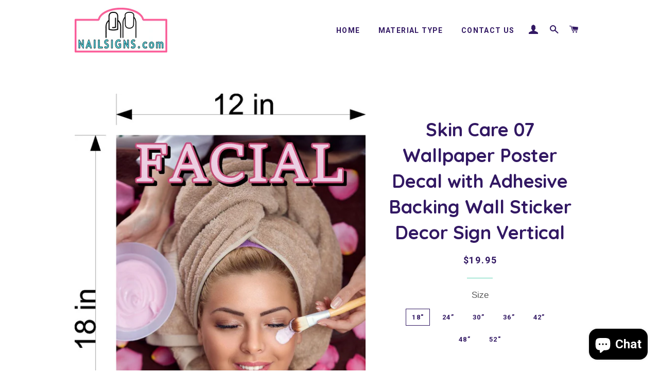

--- FILE ---
content_type: text/html; charset=utf-8
request_url: https://nailsigns.com/products/skin-care-07-wallpaper-poster-decal-with-adhesive-backing-wall-sticker-decor-sign-vertical
body_size: 18349
content:
<!doctype html>
<!--[if lt IE 7]><html class="no-js lt-ie9 lt-ie8 lt-ie7" lang="en"> <![endif]-->
<!--[if IE 7]><html class="no-js lt-ie9 lt-ie8" lang="en"> <![endif]-->
<!--[if IE 8]><html class="no-js lt-ie9" lang="en"> <![endif]-->
<!--[if IE 9 ]><html class="ie9 no-js"> <![endif]-->
<!--[if (gt IE 9)|!(IE)]><!--> <html class="no-js"> <!--<![endif]-->
<head>

  <!-- Basic page needs ================================================== -->
  <meta charset="utf-8">
  <meta http-equiv="X-UA-Compatible" content="IE=edge,chrome=1">

  
    <link rel="shortcut icon" href="//nailsigns.com/cdn/shop/files/logo_24_32x32.jpg?v=1613519196" type="image/png" />
  

  <!-- Title and description ================================================== -->
  <title>
  Skin Care 07 Vertical Wallpaper Poster Decal | NAILSIGNS.com &ndash; Nail Signs 
  </title>

  
  <meta name="description" content="This installs &quot;Indoors&quot; only.Give your salon an upgrade with our exclusive poster pieces. This is printed on a high end texture wallpaper material. It will last you a great many years when kept away from direct sunlight. Note to Buyer:This is printed and cut to size just for you. Report any defects immediately after re">
  

  <!-- Helpers ================================================== -->
  <!-- /snippets/social-meta-tags.liquid -->




<meta property="og:site_name" content="Nail Signs ">
<meta property="og:url" content="https://nailsigns.com/products/skin-care-07-wallpaper-poster-decal-with-adhesive-backing-wall-sticker-decor-sign-vertical">
<meta property="og:title" content="Skin Care 07 Wallpaper Poster Decal with Adhesive Backing Wall Sticker Decor Sign Vertical">
<meta property="og:type" content="product">
<meta property="og:description" content="This installs &quot;Indoors&quot; only.Give your salon an upgrade with our exclusive poster pieces. This is printed on a high end texture wallpaper material. It will last you a great many years when kept away from direct sunlight. Note to Buyer:This is printed and cut to size just for you. Report any defects immediately after re">

  <meta property="og:price:amount" content="19.95">
  <meta property="og:price:currency" content="USD">

<meta property="og:image" content="http://nailsigns.com/cdn/shop/products/SKIN_18_7_1200x1200.jpg?v=1570432834"><meta property="og:image" content="http://nailsigns.com/cdn/shop/products/WALLPAPER_fabric_7bd83ad2-9300-496f-a029-e8b8b8334e6b_1200x1200.jpg?v=1591315883"><meta property="og:image" content="http://nailsigns.com/cdn/shop/products/SKIN_24_7_d230da7e-8b58-4c9e-9dd1-276f8064f002_1200x1200.jpg?v=1591315883">
<meta property="og:image:secure_url" content="https://nailsigns.com/cdn/shop/products/SKIN_18_7_1200x1200.jpg?v=1570432834"><meta property="og:image:secure_url" content="https://nailsigns.com/cdn/shop/products/WALLPAPER_fabric_7bd83ad2-9300-496f-a029-e8b8b8334e6b_1200x1200.jpg?v=1591315883"><meta property="og:image:secure_url" content="https://nailsigns.com/cdn/shop/products/SKIN_24_7_d230da7e-8b58-4c9e-9dd1-276f8064f002_1200x1200.jpg?v=1591315883">


<meta name="twitter:card" content="summary_large_image">
<meta name="twitter:title" content="Skin Care 07 Wallpaper Poster Decal with Adhesive Backing Wall Sticker Decor Sign Vertical">
<meta name="twitter:description" content="This installs &quot;Indoors&quot; only.Give your salon an upgrade with our exclusive poster pieces. This is printed on a high end texture wallpaper material. It will last you a great many years when kept away from direct sunlight. Note to Buyer:This is printed and cut to size just for you. Report any defects immediately after re">

  <link rel="canonical" href="https://nailsigns.com/products/skin-care-07-wallpaper-poster-decal-with-adhesive-backing-wall-sticker-decor-sign-vertical">
  <meta name="viewport" content="width=device-width,initial-scale=1,shrink-to-fit=no">
  <meta name="theme-color" content="#5dd2b4">

  <!-- CSS ================================================== -->
  <link href="//nailsigns.com/cdn/shop/t/2/assets/timber.scss.css?v=38200308583976535111703287170" rel="stylesheet" type="text/css" media="all" />
  <link href="//nailsigns.com/cdn/shop/t/2/assets/theme.scss.css?v=1414832375275970531703287170" rel="stylesheet" type="text/css" media="all" />
  

  
    
    
    <link href="//fonts.googleapis.com/css?family=Quicksand:700" rel="stylesheet" type="text/css" media="all" />
  


  
    
    
    <link href="//fonts.googleapis.com/css?family=Roboto:700" rel="stylesheet" type="text/css" media="all" />
  



  <!-- Sections ================================================== -->
  <script>
    window.theme = window.theme || {};
    theme.strings = {
      zoomClose: "Close (Esc)",
      zoomPrev: "Previous (Left arrow key)",
      zoomNext: "Next (Right arrow key)",
      moneyFormat: "${{amount}}",
      addressError: "Error looking up that address",
      addressNoResults: "No results for that address",
      addressQueryLimit: "You have exceeded the Google API usage limit. Consider upgrading to a \u003ca href=\"https:\/\/developers.google.com\/maps\/premium\/usage-limits\"\u003ePremium Plan\u003c\/a\u003e.",
      authError: "There was a problem authenticating your Google Maps account.",
      cartEmpty: "Your cart is currently empty.",
      cartCookie: "Enable cookies to use the shopping cart",
      cartSavings: "I18n Error: Missing interpolation value \"savings\" for \"You're saving {{ savings }}\""
    };
    theme.settings = {
      cartType: "drawer",
      gridType: "collage"
    };
  </script>

  <script src="//nailsigns.com/cdn/shop/t/2/assets/jquery-2.2.3.min.js?v=58211863146907186831525556734" type="text/javascript"></script>

  <!--[if (gt IE 9)|!(IE)]><!--><script src="//nailsigns.com/cdn/shop/t/2/assets/lazysizes.min.js?v=37531750901115495291525556734" async="async"></script><!--<![endif]-->
  <!--[if lte IE 9]><script src="//nailsigns.com/cdn/shop/t/2/assets/lazysizes.min.js?v=37531750901115495291525556734"></script><![endif]-->

  <!--[if (gt IE 9)|!(IE)]><!--><script src="//nailsigns.com/cdn/shop/t/2/assets/theme.js?v=124048812093976238201525556739" defer="defer"></script><!--<![endif]-->
  <!--[if lte IE 9]><script src="//nailsigns.com/cdn/shop/t/2/assets/theme.js?v=124048812093976238201525556739"></script><![endif]-->

  <!-- Header hook for plugins ================================================== -->
  <script>window.performance && window.performance.mark && window.performance.mark('shopify.content_for_header.start');</script><meta name="google-site-verification" content="KebrT0GzDI2iNE42vC-E10jTGgNJF9qgiBIB2S15D0Y">
<meta id="shopify-digital-wallet" name="shopify-digital-wallet" content="/6249087028/digital_wallets/dialog">
<meta name="shopify-checkout-api-token" content="c3d0abce421a04b5d9723b76134d0794">
<meta id="in-context-paypal-metadata" data-shop-id="6249087028" data-venmo-supported="false" data-environment="production" data-locale="en_US" data-paypal-v4="true" data-currency="USD">
<link rel="alternate" type="application/json+oembed" href="https://nailsigns.com/products/skin-care-07-wallpaper-poster-decal-with-adhesive-backing-wall-sticker-decor-sign-vertical.oembed">
<script async="async" src="/checkouts/internal/preloads.js?locale=en-US"></script>
<link rel="preconnect" href="https://shop.app" crossorigin="anonymous">
<script async="async" src="https://shop.app/checkouts/internal/preloads.js?locale=en-US&shop_id=6249087028" crossorigin="anonymous"></script>
<script id="apple-pay-shop-capabilities" type="application/json">{"shopId":6249087028,"countryCode":"US","currencyCode":"USD","merchantCapabilities":["supports3DS"],"merchantId":"gid:\/\/shopify\/Shop\/6249087028","merchantName":"Nail Signs ","requiredBillingContactFields":["postalAddress","email"],"requiredShippingContactFields":["postalAddress","email"],"shippingType":"shipping","supportedNetworks":["visa","masterCard","amex","discover","elo","jcb"],"total":{"type":"pending","label":"Nail Signs ","amount":"1.00"},"shopifyPaymentsEnabled":true,"supportsSubscriptions":true}</script>
<script id="shopify-features" type="application/json">{"accessToken":"c3d0abce421a04b5d9723b76134d0794","betas":["rich-media-storefront-analytics"],"domain":"nailsigns.com","predictiveSearch":true,"shopId":6249087028,"locale":"en"}</script>
<script>var Shopify = Shopify || {};
Shopify.shop = "nail-signs.myshopify.com";
Shopify.locale = "en";
Shopify.currency = {"active":"USD","rate":"1.0"};
Shopify.country = "US";
Shopify.theme = {"name":"Nail Signs","id":16204529716,"schema_name":"Brooklyn","schema_version":"6.2.0","theme_store_id":730,"role":"main"};
Shopify.theme.handle = "null";
Shopify.theme.style = {"id":null,"handle":null};
Shopify.cdnHost = "nailsigns.com/cdn";
Shopify.routes = Shopify.routes || {};
Shopify.routes.root = "/";</script>
<script type="module">!function(o){(o.Shopify=o.Shopify||{}).modules=!0}(window);</script>
<script>!function(o){function n(){var o=[];function n(){o.push(Array.prototype.slice.apply(arguments))}return n.q=o,n}var t=o.Shopify=o.Shopify||{};t.loadFeatures=n(),t.autoloadFeatures=n()}(window);</script>
<script>
  window.ShopifyPay = window.ShopifyPay || {};
  window.ShopifyPay.apiHost = "shop.app\/pay";
  window.ShopifyPay.redirectState = null;
</script>
<script id="shop-js-analytics" type="application/json">{"pageType":"product"}</script>
<script defer="defer" async type="module" src="//nailsigns.com/cdn/shopifycloud/shop-js/modules/v2/client.init-shop-cart-sync_C5BV16lS.en.esm.js"></script>
<script defer="defer" async type="module" src="//nailsigns.com/cdn/shopifycloud/shop-js/modules/v2/chunk.common_CygWptCX.esm.js"></script>
<script type="module">
  await import("//nailsigns.com/cdn/shopifycloud/shop-js/modules/v2/client.init-shop-cart-sync_C5BV16lS.en.esm.js");
await import("//nailsigns.com/cdn/shopifycloud/shop-js/modules/v2/chunk.common_CygWptCX.esm.js");

  window.Shopify.SignInWithShop?.initShopCartSync?.({"fedCMEnabled":true,"windoidEnabled":true});

</script>
<script>
  window.Shopify = window.Shopify || {};
  if (!window.Shopify.featureAssets) window.Shopify.featureAssets = {};
  window.Shopify.featureAssets['shop-js'] = {"shop-cart-sync":["modules/v2/client.shop-cart-sync_ZFArdW7E.en.esm.js","modules/v2/chunk.common_CygWptCX.esm.js"],"init-fed-cm":["modules/v2/client.init-fed-cm_CmiC4vf6.en.esm.js","modules/v2/chunk.common_CygWptCX.esm.js"],"shop-button":["modules/v2/client.shop-button_tlx5R9nI.en.esm.js","modules/v2/chunk.common_CygWptCX.esm.js"],"shop-cash-offers":["modules/v2/client.shop-cash-offers_DOA2yAJr.en.esm.js","modules/v2/chunk.common_CygWptCX.esm.js","modules/v2/chunk.modal_D71HUcav.esm.js"],"init-windoid":["modules/v2/client.init-windoid_sURxWdc1.en.esm.js","modules/v2/chunk.common_CygWptCX.esm.js"],"shop-toast-manager":["modules/v2/client.shop-toast-manager_ClPi3nE9.en.esm.js","modules/v2/chunk.common_CygWptCX.esm.js"],"init-shop-email-lookup-coordinator":["modules/v2/client.init-shop-email-lookup-coordinator_B8hsDcYM.en.esm.js","modules/v2/chunk.common_CygWptCX.esm.js"],"init-shop-cart-sync":["modules/v2/client.init-shop-cart-sync_C5BV16lS.en.esm.js","modules/v2/chunk.common_CygWptCX.esm.js"],"avatar":["modules/v2/client.avatar_BTnouDA3.en.esm.js"],"pay-button":["modules/v2/client.pay-button_FdsNuTd3.en.esm.js","modules/v2/chunk.common_CygWptCX.esm.js"],"init-customer-accounts":["modules/v2/client.init-customer-accounts_DxDtT_ad.en.esm.js","modules/v2/client.shop-login-button_C5VAVYt1.en.esm.js","modules/v2/chunk.common_CygWptCX.esm.js","modules/v2/chunk.modal_D71HUcav.esm.js"],"init-shop-for-new-customer-accounts":["modules/v2/client.init-shop-for-new-customer-accounts_ChsxoAhi.en.esm.js","modules/v2/client.shop-login-button_C5VAVYt1.en.esm.js","modules/v2/chunk.common_CygWptCX.esm.js","modules/v2/chunk.modal_D71HUcav.esm.js"],"shop-login-button":["modules/v2/client.shop-login-button_C5VAVYt1.en.esm.js","modules/v2/chunk.common_CygWptCX.esm.js","modules/v2/chunk.modal_D71HUcav.esm.js"],"init-customer-accounts-sign-up":["modules/v2/client.init-customer-accounts-sign-up_CPSyQ0Tj.en.esm.js","modules/v2/client.shop-login-button_C5VAVYt1.en.esm.js","modules/v2/chunk.common_CygWptCX.esm.js","modules/v2/chunk.modal_D71HUcav.esm.js"],"shop-follow-button":["modules/v2/client.shop-follow-button_Cva4Ekp9.en.esm.js","modules/v2/chunk.common_CygWptCX.esm.js","modules/v2/chunk.modal_D71HUcav.esm.js"],"checkout-modal":["modules/v2/client.checkout-modal_BPM8l0SH.en.esm.js","modules/v2/chunk.common_CygWptCX.esm.js","modules/v2/chunk.modal_D71HUcav.esm.js"],"lead-capture":["modules/v2/client.lead-capture_Bi8yE_yS.en.esm.js","modules/v2/chunk.common_CygWptCX.esm.js","modules/v2/chunk.modal_D71HUcav.esm.js"],"shop-login":["modules/v2/client.shop-login_D6lNrXab.en.esm.js","modules/v2/chunk.common_CygWptCX.esm.js","modules/v2/chunk.modal_D71HUcav.esm.js"],"payment-terms":["modules/v2/client.payment-terms_CZxnsJam.en.esm.js","modules/v2/chunk.common_CygWptCX.esm.js","modules/v2/chunk.modal_D71HUcav.esm.js"]};
</script>
<script>(function() {
  var isLoaded = false;
  function asyncLoad() {
    if (isLoaded) return;
    isLoaded = true;
    var urls = ["\/\/cdn.ywxi.net\/js\/partner-shopify.js?shop=nail-signs.myshopify.com","\/\/cdn.trustedsite.com\/js\/partner-shopify.js?shop=nail-signs.myshopify.com"];
    for (var i = 0; i < urls.length; i++) {
      var s = document.createElement('script');
      s.type = 'text/javascript';
      s.async = true;
      s.src = urls[i];
      var x = document.getElementsByTagName('script')[0];
      x.parentNode.insertBefore(s, x);
    }
  };
  if(window.attachEvent) {
    window.attachEvent('onload', asyncLoad);
  } else {
    window.addEventListener('load', asyncLoad, false);
  }
})();</script>
<script id="__st">var __st={"a":6249087028,"offset":-21600,"reqid":"ee4d8c76-e7a9-4a2d-86b8-9dfa1376076d-1768730593","pageurl":"nailsigns.com\/products\/skin-care-07-wallpaper-poster-decal-with-adhesive-backing-wall-sticker-decor-sign-vertical","u":"f1ca5f46d0d6","p":"product","rtyp":"product","rid":3732011417652};</script>
<script>window.ShopifyPaypalV4VisibilityTracking = true;</script>
<script id="captcha-bootstrap">!function(){'use strict';const t='contact',e='account',n='new_comment',o=[[t,t],['blogs',n],['comments',n],[t,'customer']],c=[[e,'customer_login'],[e,'guest_login'],[e,'recover_customer_password'],[e,'create_customer']],r=t=>t.map((([t,e])=>`form[action*='/${t}']:not([data-nocaptcha='true']) input[name='form_type'][value='${e}']`)).join(','),a=t=>()=>t?[...document.querySelectorAll(t)].map((t=>t.form)):[];function s(){const t=[...o],e=r(t);return a(e)}const i='password',u='form_key',d=['recaptcha-v3-token','g-recaptcha-response','h-captcha-response',i],f=()=>{try{return window.sessionStorage}catch{return}},m='__shopify_v',_=t=>t.elements[u];function p(t,e,n=!1){try{const o=window.sessionStorage,c=JSON.parse(o.getItem(e)),{data:r}=function(t){const{data:e,action:n}=t;return t[m]||n?{data:e,action:n}:{data:t,action:n}}(c);for(const[e,n]of Object.entries(r))t.elements[e]&&(t.elements[e].value=n);n&&o.removeItem(e)}catch(o){console.error('form repopulation failed',{error:o})}}const l='form_type',E='cptcha';function T(t){t.dataset[E]=!0}const w=window,h=w.document,L='Shopify',v='ce_forms',y='captcha';let A=!1;((t,e)=>{const n=(g='f06e6c50-85a8-45c8-87d0-21a2b65856fe',I='https://cdn.shopify.com/shopifycloud/storefront-forms-hcaptcha/ce_storefront_forms_captcha_hcaptcha.v1.5.2.iife.js',D={infoText:'Protected by hCaptcha',privacyText:'Privacy',termsText:'Terms'},(t,e,n)=>{const o=w[L][v],c=o.bindForm;if(c)return c(t,g,e,D).then(n);var r;o.q.push([[t,g,e,D],n]),r=I,A||(h.body.append(Object.assign(h.createElement('script'),{id:'captcha-provider',async:!0,src:r})),A=!0)});var g,I,D;w[L]=w[L]||{},w[L][v]=w[L][v]||{},w[L][v].q=[],w[L][y]=w[L][y]||{},w[L][y].protect=function(t,e){n(t,void 0,e),T(t)},Object.freeze(w[L][y]),function(t,e,n,w,h,L){const[v,y,A,g]=function(t,e,n){const i=e?o:[],u=t?c:[],d=[...i,...u],f=r(d),m=r(i),_=r(d.filter((([t,e])=>n.includes(e))));return[a(f),a(m),a(_),s()]}(w,h,L),I=t=>{const e=t.target;return e instanceof HTMLFormElement?e:e&&e.form},D=t=>v().includes(t);t.addEventListener('submit',(t=>{const e=I(t);if(!e)return;const n=D(e)&&!e.dataset.hcaptchaBound&&!e.dataset.recaptchaBound,o=_(e),c=g().includes(e)&&(!o||!o.value);(n||c)&&t.preventDefault(),c&&!n&&(function(t){try{if(!f())return;!function(t){const e=f();if(!e)return;const n=_(t);if(!n)return;const o=n.value;o&&e.removeItem(o)}(t);const e=Array.from(Array(32),(()=>Math.random().toString(36)[2])).join('');!function(t,e){_(t)||t.append(Object.assign(document.createElement('input'),{type:'hidden',name:u})),t.elements[u].value=e}(t,e),function(t,e){const n=f();if(!n)return;const o=[...t.querySelectorAll(`input[type='${i}']`)].map((({name:t})=>t)),c=[...d,...o],r={};for(const[a,s]of new FormData(t).entries())c.includes(a)||(r[a]=s);n.setItem(e,JSON.stringify({[m]:1,action:t.action,data:r}))}(t,e)}catch(e){console.error('failed to persist form',e)}}(e),e.submit())}));const S=(t,e)=>{t&&!t.dataset[E]&&(n(t,e.some((e=>e===t))),T(t))};for(const o of['focusin','change'])t.addEventListener(o,(t=>{const e=I(t);D(e)&&S(e,y())}));const B=e.get('form_key'),M=e.get(l),P=B&&M;t.addEventListener('DOMContentLoaded',(()=>{const t=y();if(P)for(const e of t)e.elements[l].value===M&&p(e,B);[...new Set([...A(),...v().filter((t=>'true'===t.dataset.shopifyCaptcha))])].forEach((e=>S(e,t)))}))}(h,new URLSearchParams(w.location.search),n,t,e,['guest_login'])})(!0,!0)}();</script>
<script integrity="sha256-4kQ18oKyAcykRKYeNunJcIwy7WH5gtpwJnB7kiuLZ1E=" data-source-attribution="shopify.loadfeatures" defer="defer" src="//nailsigns.com/cdn/shopifycloud/storefront/assets/storefront/load_feature-a0a9edcb.js" crossorigin="anonymous"></script>
<script crossorigin="anonymous" defer="defer" src="//nailsigns.com/cdn/shopifycloud/storefront/assets/shopify_pay/storefront-65b4c6d7.js?v=20250812"></script>
<script data-source-attribution="shopify.dynamic_checkout.dynamic.init">var Shopify=Shopify||{};Shopify.PaymentButton=Shopify.PaymentButton||{isStorefrontPortableWallets:!0,init:function(){window.Shopify.PaymentButton.init=function(){};var t=document.createElement("script");t.src="https://nailsigns.com/cdn/shopifycloud/portable-wallets/latest/portable-wallets.en.js",t.type="module",document.head.appendChild(t)}};
</script>
<script data-source-attribution="shopify.dynamic_checkout.buyer_consent">
  function portableWalletsHideBuyerConsent(e){var t=document.getElementById("shopify-buyer-consent"),n=document.getElementById("shopify-subscription-policy-button");t&&n&&(t.classList.add("hidden"),t.setAttribute("aria-hidden","true"),n.removeEventListener("click",e))}function portableWalletsShowBuyerConsent(e){var t=document.getElementById("shopify-buyer-consent"),n=document.getElementById("shopify-subscription-policy-button");t&&n&&(t.classList.remove("hidden"),t.removeAttribute("aria-hidden"),n.addEventListener("click",e))}window.Shopify?.PaymentButton&&(window.Shopify.PaymentButton.hideBuyerConsent=portableWalletsHideBuyerConsent,window.Shopify.PaymentButton.showBuyerConsent=portableWalletsShowBuyerConsent);
</script>
<script data-source-attribution="shopify.dynamic_checkout.cart.bootstrap">document.addEventListener("DOMContentLoaded",(function(){function t(){return document.querySelector("shopify-accelerated-checkout-cart, shopify-accelerated-checkout")}if(t())Shopify.PaymentButton.init();else{new MutationObserver((function(e,n){t()&&(Shopify.PaymentButton.init(),n.disconnect())})).observe(document.body,{childList:!0,subtree:!0})}}));
</script>
<link id="shopify-accelerated-checkout-styles" rel="stylesheet" media="screen" href="https://nailsigns.com/cdn/shopifycloud/portable-wallets/latest/accelerated-checkout-backwards-compat.css" crossorigin="anonymous">
<style id="shopify-accelerated-checkout-cart">
        #shopify-buyer-consent {
  margin-top: 1em;
  display: inline-block;
  width: 100%;
}

#shopify-buyer-consent.hidden {
  display: none;
}

#shopify-subscription-policy-button {
  background: none;
  border: none;
  padding: 0;
  text-decoration: underline;
  font-size: inherit;
  cursor: pointer;
}

#shopify-subscription-policy-button::before {
  box-shadow: none;
}

      </style>

<script>window.performance && window.performance.mark && window.performance.mark('shopify.content_for_header.end');</script>
  <!-- /snippets/oldIE-js.liquid -->

<!--[if lt IE 9]>
<script src="//cdnjs.cloudflare.com/ajax/libs/html5shiv/3.7.2/html5shiv.min.js" type="text/javascript"></script>
<![endif]-->


<!--[if (lte IE 9) ]><script src="//nailsigns.com/cdn/shop/t/2/assets/match-media.min.js?v=159635276924582161481525556734" type="text/javascript"></script><![endif]-->


  <script src="//nailsigns.com/cdn/shop/t/2/assets/modernizr.min.js?v=21391054748206432451525556734" type="text/javascript"></script>

  
  

<script src="https://cdn.shopify.com/extensions/7bc9bb47-adfa-4267-963e-cadee5096caf/inbox-1252/assets/inbox-chat-loader.js" type="text/javascript" defer="defer"></script>
<link href="https://monorail-edge.shopifysvc.com" rel="dns-prefetch">
<script>(function(){if ("sendBeacon" in navigator && "performance" in window) {try {var session_token_from_headers = performance.getEntriesByType('navigation')[0].serverTiming.find(x => x.name == '_s').description;} catch {var session_token_from_headers = undefined;}var session_cookie_matches = document.cookie.match(/_shopify_s=([^;]*)/);var session_token_from_cookie = session_cookie_matches && session_cookie_matches.length === 2 ? session_cookie_matches[1] : "";var session_token = session_token_from_headers || session_token_from_cookie || "";function handle_abandonment_event(e) {var entries = performance.getEntries().filter(function(entry) {return /monorail-edge.shopifysvc.com/.test(entry.name);});if (!window.abandonment_tracked && entries.length === 0) {window.abandonment_tracked = true;var currentMs = Date.now();var navigation_start = performance.timing.navigationStart;var payload = {shop_id: 6249087028,url: window.location.href,navigation_start,duration: currentMs - navigation_start,session_token,page_type: "product"};window.navigator.sendBeacon("https://monorail-edge.shopifysvc.com/v1/produce", JSON.stringify({schema_id: "online_store_buyer_site_abandonment/1.1",payload: payload,metadata: {event_created_at_ms: currentMs,event_sent_at_ms: currentMs}}));}}window.addEventListener('pagehide', handle_abandonment_event);}}());</script>
<script id="web-pixels-manager-setup">(function e(e,d,r,n,o){if(void 0===o&&(o={}),!Boolean(null===(a=null===(i=window.Shopify)||void 0===i?void 0:i.analytics)||void 0===a?void 0:a.replayQueue)){var i,a;window.Shopify=window.Shopify||{};var t=window.Shopify;t.analytics=t.analytics||{};var s=t.analytics;s.replayQueue=[],s.publish=function(e,d,r){return s.replayQueue.push([e,d,r]),!0};try{self.performance.mark("wpm:start")}catch(e){}var l=function(){var e={modern:/Edge?\/(1{2}[4-9]|1[2-9]\d|[2-9]\d{2}|\d{4,})\.\d+(\.\d+|)|Firefox\/(1{2}[4-9]|1[2-9]\d|[2-9]\d{2}|\d{4,})\.\d+(\.\d+|)|Chrom(ium|e)\/(9{2}|\d{3,})\.\d+(\.\d+|)|(Maci|X1{2}).+ Version\/(15\.\d+|(1[6-9]|[2-9]\d|\d{3,})\.\d+)([,.]\d+|)( \(\w+\)|)( Mobile\/\w+|) Safari\/|Chrome.+OPR\/(9{2}|\d{3,})\.\d+\.\d+|(CPU[ +]OS|iPhone[ +]OS|CPU[ +]iPhone|CPU IPhone OS|CPU iPad OS)[ +]+(15[._]\d+|(1[6-9]|[2-9]\d|\d{3,})[._]\d+)([._]\d+|)|Android:?[ /-](13[3-9]|1[4-9]\d|[2-9]\d{2}|\d{4,})(\.\d+|)(\.\d+|)|Android.+Firefox\/(13[5-9]|1[4-9]\d|[2-9]\d{2}|\d{4,})\.\d+(\.\d+|)|Android.+Chrom(ium|e)\/(13[3-9]|1[4-9]\d|[2-9]\d{2}|\d{4,})\.\d+(\.\d+|)|SamsungBrowser\/([2-9]\d|\d{3,})\.\d+/,legacy:/Edge?\/(1[6-9]|[2-9]\d|\d{3,})\.\d+(\.\d+|)|Firefox\/(5[4-9]|[6-9]\d|\d{3,})\.\d+(\.\d+|)|Chrom(ium|e)\/(5[1-9]|[6-9]\d|\d{3,})\.\d+(\.\d+|)([\d.]+$|.*Safari\/(?![\d.]+ Edge\/[\d.]+$))|(Maci|X1{2}).+ Version\/(10\.\d+|(1[1-9]|[2-9]\d|\d{3,})\.\d+)([,.]\d+|)( \(\w+\)|)( Mobile\/\w+|) Safari\/|Chrome.+OPR\/(3[89]|[4-9]\d|\d{3,})\.\d+\.\d+|(CPU[ +]OS|iPhone[ +]OS|CPU[ +]iPhone|CPU IPhone OS|CPU iPad OS)[ +]+(10[._]\d+|(1[1-9]|[2-9]\d|\d{3,})[._]\d+)([._]\d+|)|Android:?[ /-](13[3-9]|1[4-9]\d|[2-9]\d{2}|\d{4,})(\.\d+|)(\.\d+|)|Mobile Safari.+OPR\/([89]\d|\d{3,})\.\d+\.\d+|Android.+Firefox\/(13[5-9]|1[4-9]\d|[2-9]\d{2}|\d{4,})\.\d+(\.\d+|)|Android.+Chrom(ium|e)\/(13[3-9]|1[4-9]\d|[2-9]\d{2}|\d{4,})\.\d+(\.\d+|)|Android.+(UC? ?Browser|UCWEB|U3)[ /]?(15\.([5-9]|\d{2,})|(1[6-9]|[2-9]\d|\d{3,})\.\d+)\.\d+|SamsungBrowser\/(5\.\d+|([6-9]|\d{2,})\.\d+)|Android.+MQ{2}Browser\/(14(\.(9|\d{2,})|)|(1[5-9]|[2-9]\d|\d{3,})(\.\d+|))(\.\d+|)|K[Aa][Ii]OS\/(3\.\d+|([4-9]|\d{2,})\.\d+)(\.\d+|)/},d=e.modern,r=e.legacy,n=navigator.userAgent;return n.match(d)?"modern":n.match(r)?"legacy":"unknown"}(),u="modern"===l?"modern":"legacy",c=(null!=n?n:{modern:"",legacy:""})[u],f=function(e){return[e.baseUrl,"/wpm","/b",e.hashVersion,"modern"===e.buildTarget?"m":"l",".js"].join("")}({baseUrl:d,hashVersion:r,buildTarget:u}),m=function(e){var d=e.version,r=e.bundleTarget,n=e.surface,o=e.pageUrl,i=e.monorailEndpoint;return{emit:function(e){var a=e.status,t=e.errorMsg,s=(new Date).getTime(),l=JSON.stringify({metadata:{event_sent_at_ms:s},events:[{schema_id:"web_pixels_manager_load/3.1",payload:{version:d,bundle_target:r,page_url:o,status:a,surface:n,error_msg:t},metadata:{event_created_at_ms:s}}]});if(!i)return console&&console.warn&&console.warn("[Web Pixels Manager] No Monorail endpoint provided, skipping logging."),!1;try{return self.navigator.sendBeacon.bind(self.navigator)(i,l)}catch(e){}var u=new XMLHttpRequest;try{return u.open("POST",i,!0),u.setRequestHeader("Content-Type","text/plain"),u.send(l),!0}catch(e){return console&&console.warn&&console.warn("[Web Pixels Manager] Got an unhandled error while logging to Monorail."),!1}}}}({version:r,bundleTarget:l,surface:e.surface,pageUrl:self.location.href,monorailEndpoint:e.monorailEndpoint});try{o.browserTarget=l,function(e){var d=e.src,r=e.async,n=void 0===r||r,o=e.onload,i=e.onerror,a=e.sri,t=e.scriptDataAttributes,s=void 0===t?{}:t,l=document.createElement("script"),u=document.querySelector("head"),c=document.querySelector("body");if(l.async=n,l.src=d,a&&(l.integrity=a,l.crossOrigin="anonymous"),s)for(var f in s)if(Object.prototype.hasOwnProperty.call(s,f))try{l.dataset[f]=s[f]}catch(e){}if(o&&l.addEventListener("load",o),i&&l.addEventListener("error",i),u)u.appendChild(l);else{if(!c)throw new Error("Did not find a head or body element to append the script");c.appendChild(l)}}({src:f,async:!0,onload:function(){if(!function(){var e,d;return Boolean(null===(d=null===(e=window.Shopify)||void 0===e?void 0:e.analytics)||void 0===d?void 0:d.initialized)}()){var d=window.webPixelsManager.init(e)||void 0;if(d){var r=window.Shopify.analytics;r.replayQueue.forEach((function(e){var r=e[0],n=e[1],o=e[2];d.publishCustomEvent(r,n,o)})),r.replayQueue=[],r.publish=d.publishCustomEvent,r.visitor=d.visitor,r.initialized=!0}}},onerror:function(){return m.emit({status:"failed",errorMsg:"".concat(f," has failed to load")})},sri:function(e){var d=/^sha384-[A-Za-z0-9+/=]+$/;return"string"==typeof e&&d.test(e)}(c)?c:"",scriptDataAttributes:o}),m.emit({status:"loading"})}catch(e){m.emit({status:"failed",errorMsg:(null==e?void 0:e.message)||"Unknown error"})}}})({shopId: 6249087028,storefrontBaseUrl: "https://nailsigns.com",extensionsBaseUrl: "https://extensions.shopifycdn.com/cdn/shopifycloud/web-pixels-manager",monorailEndpoint: "https://monorail-edge.shopifysvc.com/unstable/produce_batch",surface: "storefront-renderer",enabledBetaFlags: ["2dca8a86"],webPixelsConfigList: [{"id":"743407840","configuration":"{\"storeId\":\"67b4cc9a4c4c80f76e367152\"}","eventPayloadVersion":"v1","runtimeContext":"STRICT","scriptVersion":"7be30975d787f2b747daa691e43dfd37","type":"APP","apiClientId":44284542977,"privacyPurposes":["ANALYTICS","MARKETING","SALE_OF_DATA"],"dataSharingAdjustments":{"protectedCustomerApprovalScopes":["read_customer_address","read_customer_email","read_customer_name","read_customer_personal_data","read_customer_phone"]}},{"id":"212009184","configuration":"{\"pixel_id\":\"170696601466810\",\"pixel_type\":\"facebook_pixel\",\"metaapp_system_user_token\":\"-\"}","eventPayloadVersion":"v1","runtimeContext":"OPEN","scriptVersion":"ca16bc87fe92b6042fbaa3acc2fbdaa6","type":"APP","apiClientId":2329312,"privacyPurposes":["ANALYTICS","MARKETING","SALE_OF_DATA"],"dataSharingAdjustments":{"protectedCustomerApprovalScopes":["read_customer_address","read_customer_email","read_customer_name","read_customer_personal_data","read_customer_phone"]}},{"id":"61997280","configuration":"{\"tagID\":\"2613172329147\"}","eventPayloadVersion":"v1","runtimeContext":"STRICT","scriptVersion":"18031546ee651571ed29edbe71a3550b","type":"APP","apiClientId":3009811,"privacyPurposes":["ANALYTICS","MARKETING","SALE_OF_DATA"],"dataSharingAdjustments":{"protectedCustomerApprovalScopes":["read_customer_address","read_customer_email","read_customer_name","read_customer_personal_data","read_customer_phone"]}},{"id":"shopify-app-pixel","configuration":"{}","eventPayloadVersion":"v1","runtimeContext":"STRICT","scriptVersion":"0450","apiClientId":"shopify-pixel","type":"APP","privacyPurposes":["ANALYTICS","MARKETING"]},{"id":"shopify-custom-pixel","eventPayloadVersion":"v1","runtimeContext":"LAX","scriptVersion":"0450","apiClientId":"shopify-pixel","type":"CUSTOM","privacyPurposes":["ANALYTICS","MARKETING"]}],isMerchantRequest: false,initData: {"shop":{"name":"Nail Signs ","paymentSettings":{"currencyCode":"USD"},"myshopifyDomain":"nail-signs.myshopify.com","countryCode":"US","storefrontUrl":"https:\/\/nailsigns.com"},"customer":null,"cart":null,"checkout":null,"productVariants":[{"price":{"amount":19.95,"currencyCode":"USD"},"product":{"title":"Skin Care 07 Wallpaper Poster Decal with Adhesive Backing Wall Sticker Decor Sign Vertical","vendor":"NAILSIGNS.com","id":"3732011417652","untranslatedTitle":"Skin Care 07 Wallpaper Poster Decal with Adhesive Backing Wall Sticker Decor Sign Vertical","url":"\/products\/skin-care-07-wallpaper-poster-decal-with-adhesive-backing-wall-sticker-decor-sign-vertical","type":"Wallpaper Decal"},"id":"28855649402932","image":{"src":"\/\/nailsigns.com\/cdn\/shop\/products\/SKIN_18_7.jpg?v=1570432834"},"sku":"","title":"18\"","untranslatedTitle":"18\""},{"price":{"amount":25.95,"currencyCode":"USD"},"product":{"title":"Skin Care 07 Wallpaper Poster Decal with Adhesive Backing Wall Sticker Decor Sign Vertical","vendor":"NAILSIGNS.com","id":"3732011417652","untranslatedTitle":"Skin Care 07 Wallpaper Poster Decal with Adhesive Backing Wall Sticker Decor Sign Vertical","url":"\/products\/skin-care-07-wallpaper-poster-decal-with-adhesive-backing-wall-sticker-decor-sign-vertical","type":"Wallpaper Decal"},"id":"28855649435700","image":{"src":"\/\/nailsigns.com\/cdn\/shop\/products\/SKIN_24_7_d230da7e-8b58-4c9e-9dd1-276f8064f002.jpg?v=1591315883"},"sku":"","title":"24”","untranslatedTitle":"24”"},{"price":{"amount":32.95,"currencyCode":"USD"},"product":{"title":"Skin Care 07 Wallpaper Poster Decal with Adhesive Backing Wall Sticker Decor Sign Vertical","vendor":"NAILSIGNS.com","id":"3732011417652","untranslatedTitle":"Skin Care 07 Wallpaper Poster Decal with Adhesive Backing Wall Sticker Decor Sign Vertical","url":"\/products\/skin-care-07-wallpaper-poster-decal-with-adhesive-backing-wall-sticker-decor-sign-vertical","type":"Wallpaper Decal"},"id":"28855649468468","image":{"src":"\/\/nailsigns.com\/cdn\/shop\/products\/SKIN_30_7_afd33ed8-fc75-456d-a443-15171e86a374.jpg?v=1591315883"},"sku":"","title":"30”","untranslatedTitle":"30”"},{"price":{"amount":39.95,"currencyCode":"USD"},"product":{"title":"Skin Care 07 Wallpaper Poster Decal with Adhesive Backing Wall Sticker Decor Sign Vertical","vendor":"NAILSIGNS.com","id":"3732011417652","untranslatedTitle":"Skin Care 07 Wallpaper Poster Decal with Adhesive Backing Wall Sticker Decor Sign Vertical","url":"\/products\/skin-care-07-wallpaper-poster-decal-with-adhesive-backing-wall-sticker-decor-sign-vertical","type":"Wallpaper Decal"},"id":"28855649501236","image":{"src":"\/\/nailsigns.com\/cdn\/shop\/products\/SKIN_36_7_0564ca14-ce25-4d86-a15b-000c6505a15a.jpg?v=1591315883"},"sku":"","title":"36”","untranslatedTitle":"36”"},{"price":{"amount":49.95,"currencyCode":"USD"},"product":{"title":"Skin Care 07 Wallpaper Poster Decal with Adhesive Backing Wall Sticker Decor Sign Vertical","vendor":"NAILSIGNS.com","id":"3732011417652","untranslatedTitle":"Skin Care 07 Wallpaper Poster Decal with Adhesive Backing Wall Sticker Decor Sign Vertical","url":"\/products\/skin-care-07-wallpaper-poster-decal-with-adhesive-backing-wall-sticker-decor-sign-vertical","type":"Wallpaper Decal"},"id":"28855649534004","image":{"src":"\/\/nailsigns.com\/cdn\/shop\/products\/SKIN_42_7_ae8982d0-574c-4b9b-b068-2bfdece0f400.jpg?v=1591315883"},"sku":"","title":"42”","untranslatedTitle":"42”"},{"price":{"amount":59.95,"currencyCode":"USD"},"product":{"title":"Skin Care 07 Wallpaper Poster Decal with Adhesive Backing Wall Sticker Decor Sign Vertical","vendor":"NAILSIGNS.com","id":"3732011417652","untranslatedTitle":"Skin Care 07 Wallpaper Poster Decal with Adhesive Backing Wall Sticker Decor Sign Vertical","url":"\/products\/skin-care-07-wallpaper-poster-decal-with-adhesive-backing-wall-sticker-decor-sign-vertical","type":"Wallpaper Decal"},"id":"28855649566772","image":{"src":"\/\/nailsigns.com\/cdn\/shop\/products\/SKIN_48_7_b76b7e9d-5dda-4a06-9bd0-13f1b2ce7069.jpg?v=1591315883"},"sku":"","title":"48”","untranslatedTitle":"48”"},{"price":{"amount":69.95,"currencyCode":"USD"},"product":{"title":"Skin Care 07 Wallpaper Poster Decal with Adhesive Backing Wall Sticker Decor Sign Vertical","vendor":"NAILSIGNS.com","id":"3732011417652","untranslatedTitle":"Skin Care 07 Wallpaper Poster Decal with Adhesive Backing Wall Sticker Decor Sign Vertical","url":"\/products\/skin-care-07-wallpaper-poster-decal-with-adhesive-backing-wall-sticker-decor-sign-vertical","type":"Wallpaper Decal"},"id":"28855649599540","image":{"src":"\/\/nailsigns.com\/cdn\/shop\/products\/SKIN_52_7.jpg?v=1591315883"},"sku":"","title":"52\"","untranslatedTitle":"52\""}],"purchasingCompany":null},},"https://nailsigns.com/cdn","fcfee988w5aeb613cpc8e4bc33m6693e112",{"modern":"","legacy":""},{"shopId":"6249087028","storefrontBaseUrl":"https:\/\/nailsigns.com","extensionBaseUrl":"https:\/\/extensions.shopifycdn.com\/cdn\/shopifycloud\/web-pixels-manager","surface":"storefront-renderer","enabledBetaFlags":"[\"2dca8a86\"]","isMerchantRequest":"false","hashVersion":"fcfee988w5aeb613cpc8e4bc33m6693e112","publish":"custom","events":"[[\"page_viewed\",{}],[\"product_viewed\",{\"productVariant\":{\"price\":{\"amount\":19.95,\"currencyCode\":\"USD\"},\"product\":{\"title\":\"Skin Care 07 Wallpaper Poster Decal with Adhesive Backing Wall Sticker Decor Sign Vertical\",\"vendor\":\"NAILSIGNS.com\",\"id\":\"3732011417652\",\"untranslatedTitle\":\"Skin Care 07 Wallpaper Poster Decal with Adhesive Backing Wall Sticker Decor Sign Vertical\",\"url\":\"\/products\/skin-care-07-wallpaper-poster-decal-with-adhesive-backing-wall-sticker-decor-sign-vertical\",\"type\":\"Wallpaper Decal\"},\"id\":\"28855649402932\",\"image\":{\"src\":\"\/\/nailsigns.com\/cdn\/shop\/products\/SKIN_18_7.jpg?v=1570432834\"},\"sku\":\"\",\"title\":\"18\\\"\",\"untranslatedTitle\":\"18\\\"\"}}]]"});</script><script>
  window.ShopifyAnalytics = window.ShopifyAnalytics || {};
  window.ShopifyAnalytics.meta = window.ShopifyAnalytics.meta || {};
  window.ShopifyAnalytics.meta.currency = 'USD';
  var meta = {"product":{"id":3732011417652,"gid":"gid:\/\/shopify\/Product\/3732011417652","vendor":"NAILSIGNS.com","type":"Wallpaper Decal","handle":"skin-care-07-wallpaper-poster-decal-with-adhesive-backing-wall-sticker-decor-sign-vertical","variants":[{"id":28855649402932,"price":1995,"name":"Skin Care 07 Wallpaper Poster Decal with Adhesive Backing Wall Sticker Decor Sign Vertical - 18\"","public_title":"18\"","sku":""},{"id":28855649435700,"price":2595,"name":"Skin Care 07 Wallpaper Poster Decal with Adhesive Backing Wall Sticker Decor Sign Vertical - 24”","public_title":"24”","sku":""},{"id":28855649468468,"price":3295,"name":"Skin Care 07 Wallpaper Poster Decal with Adhesive Backing Wall Sticker Decor Sign Vertical - 30”","public_title":"30”","sku":""},{"id":28855649501236,"price":3995,"name":"Skin Care 07 Wallpaper Poster Decal with Adhesive Backing Wall Sticker Decor Sign Vertical - 36”","public_title":"36”","sku":""},{"id":28855649534004,"price":4995,"name":"Skin Care 07 Wallpaper Poster Decal with Adhesive Backing Wall Sticker Decor Sign Vertical - 42”","public_title":"42”","sku":""},{"id":28855649566772,"price":5995,"name":"Skin Care 07 Wallpaper Poster Decal with Adhesive Backing Wall Sticker Decor Sign Vertical - 48”","public_title":"48”","sku":""},{"id":28855649599540,"price":6995,"name":"Skin Care 07 Wallpaper Poster Decal with Adhesive Backing Wall Sticker Decor Sign Vertical - 52\"","public_title":"52\"","sku":""}],"remote":false},"page":{"pageType":"product","resourceType":"product","resourceId":3732011417652,"requestId":"ee4d8c76-e7a9-4a2d-86b8-9dfa1376076d-1768730593"}};
  for (var attr in meta) {
    window.ShopifyAnalytics.meta[attr] = meta[attr];
  }
</script>
<script class="analytics">
  (function () {
    var customDocumentWrite = function(content) {
      var jquery = null;

      if (window.jQuery) {
        jquery = window.jQuery;
      } else if (window.Checkout && window.Checkout.$) {
        jquery = window.Checkout.$;
      }

      if (jquery) {
        jquery('body').append(content);
      }
    };

    var hasLoggedConversion = function(token) {
      if (token) {
        return document.cookie.indexOf('loggedConversion=' + token) !== -1;
      }
      return false;
    }

    var setCookieIfConversion = function(token) {
      if (token) {
        var twoMonthsFromNow = new Date(Date.now());
        twoMonthsFromNow.setMonth(twoMonthsFromNow.getMonth() + 2);

        document.cookie = 'loggedConversion=' + token + '; expires=' + twoMonthsFromNow;
      }
    }

    var trekkie = window.ShopifyAnalytics.lib = window.trekkie = window.trekkie || [];
    if (trekkie.integrations) {
      return;
    }
    trekkie.methods = [
      'identify',
      'page',
      'ready',
      'track',
      'trackForm',
      'trackLink'
    ];
    trekkie.factory = function(method) {
      return function() {
        var args = Array.prototype.slice.call(arguments);
        args.unshift(method);
        trekkie.push(args);
        return trekkie;
      };
    };
    for (var i = 0; i < trekkie.methods.length; i++) {
      var key = trekkie.methods[i];
      trekkie[key] = trekkie.factory(key);
    }
    trekkie.load = function(config) {
      trekkie.config = config || {};
      trekkie.config.initialDocumentCookie = document.cookie;
      var first = document.getElementsByTagName('script')[0];
      var script = document.createElement('script');
      script.type = 'text/javascript';
      script.onerror = function(e) {
        var scriptFallback = document.createElement('script');
        scriptFallback.type = 'text/javascript';
        scriptFallback.onerror = function(error) {
                var Monorail = {
      produce: function produce(monorailDomain, schemaId, payload) {
        var currentMs = new Date().getTime();
        var event = {
          schema_id: schemaId,
          payload: payload,
          metadata: {
            event_created_at_ms: currentMs,
            event_sent_at_ms: currentMs
          }
        };
        return Monorail.sendRequest("https://" + monorailDomain + "/v1/produce", JSON.stringify(event));
      },
      sendRequest: function sendRequest(endpointUrl, payload) {
        // Try the sendBeacon API
        if (window && window.navigator && typeof window.navigator.sendBeacon === 'function' && typeof window.Blob === 'function' && !Monorail.isIos12()) {
          var blobData = new window.Blob([payload], {
            type: 'text/plain'
          });

          if (window.navigator.sendBeacon(endpointUrl, blobData)) {
            return true;
          } // sendBeacon was not successful

        } // XHR beacon

        var xhr = new XMLHttpRequest();

        try {
          xhr.open('POST', endpointUrl);
          xhr.setRequestHeader('Content-Type', 'text/plain');
          xhr.send(payload);
        } catch (e) {
          console.log(e);
        }

        return false;
      },
      isIos12: function isIos12() {
        return window.navigator.userAgent.lastIndexOf('iPhone; CPU iPhone OS 12_') !== -1 || window.navigator.userAgent.lastIndexOf('iPad; CPU OS 12_') !== -1;
      }
    };
    Monorail.produce('monorail-edge.shopifysvc.com',
      'trekkie_storefront_load_errors/1.1',
      {shop_id: 6249087028,
      theme_id: 16204529716,
      app_name: "storefront",
      context_url: window.location.href,
      source_url: "//nailsigns.com/cdn/s/trekkie.storefront.cd680fe47e6c39ca5d5df5f0a32d569bc48c0f27.min.js"});

        };
        scriptFallback.async = true;
        scriptFallback.src = '//nailsigns.com/cdn/s/trekkie.storefront.cd680fe47e6c39ca5d5df5f0a32d569bc48c0f27.min.js';
        first.parentNode.insertBefore(scriptFallback, first);
      };
      script.async = true;
      script.src = '//nailsigns.com/cdn/s/trekkie.storefront.cd680fe47e6c39ca5d5df5f0a32d569bc48c0f27.min.js';
      first.parentNode.insertBefore(script, first);
    };
    trekkie.load(
      {"Trekkie":{"appName":"storefront","development":false,"defaultAttributes":{"shopId":6249087028,"isMerchantRequest":null,"themeId":16204529716,"themeCityHash":"1556344771992448700","contentLanguage":"en","currency":"USD","eventMetadataId":"741db2b5-8a63-4dba-9c8f-1233f58da3ab"},"isServerSideCookieWritingEnabled":true,"monorailRegion":"shop_domain","enabledBetaFlags":["65f19447"]},"Session Attribution":{},"S2S":{"facebookCapiEnabled":true,"source":"trekkie-storefront-renderer","apiClientId":580111}}
    );

    var loaded = false;
    trekkie.ready(function() {
      if (loaded) return;
      loaded = true;

      window.ShopifyAnalytics.lib = window.trekkie;

      var originalDocumentWrite = document.write;
      document.write = customDocumentWrite;
      try { window.ShopifyAnalytics.merchantGoogleAnalytics.call(this); } catch(error) {};
      document.write = originalDocumentWrite;

      window.ShopifyAnalytics.lib.page(null,{"pageType":"product","resourceType":"product","resourceId":3732011417652,"requestId":"ee4d8c76-e7a9-4a2d-86b8-9dfa1376076d-1768730593","shopifyEmitted":true});

      var match = window.location.pathname.match(/checkouts\/(.+)\/(thank_you|post_purchase)/)
      var token = match? match[1]: undefined;
      if (!hasLoggedConversion(token)) {
        setCookieIfConversion(token);
        window.ShopifyAnalytics.lib.track("Viewed Product",{"currency":"USD","variantId":28855649402932,"productId":3732011417652,"productGid":"gid:\/\/shopify\/Product\/3732011417652","name":"Skin Care 07 Wallpaper Poster Decal with Adhesive Backing Wall Sticker Decor Sign Vertical - 18\"","price":"19.95","sku":"","brand":"NAILSIGNS.com","variant":"18\"","category":"Wallpaper Decal","nonInteraction":true,"remote":false},undefined,undefined,{"shopifyEmitted":true});
      window.ShopifyAnalytics.lib.track("monorail:\/\/trekkie_storefront_viewed_product\/1.1",{"currency":"USD","variantId":28855649402932,"productId":3732011417652,"productGid":"gid:\/\/shopify\/Product\/3732011417652","name":"Skin Care 07 Wallpaper Poster Decal with Adhesive Backing Wall Sticker Decor Sign Vertical - 18\"","price":"19.95","sku":"","brand":"NAILSIGNS.com","variant":"18\"","category":"Wallpaper Decal","nonInteraction":true,"remote":false,"referer":"https:\/\/nailsigns.com\/products\/skin-care-07-wallpaper-poster-decal-with-adhesive-backing-wall-sticker-decor-sign-vertical"});
      }
    });


        var eventsListenerScript = document.createElement('script');
        eventsListenerScript.async = true;
        eventsListenerScript.src = "//nailsigns.com/cdn/shopifycloud/storefront/assets/shop_events_listener-3da45d37.js";
        document.getElementsByTagName('head')[0].appendChild(eventsListenerScript);

})();</script>
<script
  defer
  src="https://nailsigns.com/cdn/shopifycloud/perf-kit/shopify-perf-kit-3.0.4.min.js"
  data-application="storefront-renderer"
  data-shop-id="6249087028"
  data-render-region="gcp-us-central1"
  data-page-type="product"
  data-theme-instance-id="16204529716"
  data-theme-name="Brooklyn"
  data-theme-version="6.2.0"
  data-monorail-region="shop_domain"
  data-resource-timing-sampling-rate="10"
  data-shs="true"
  data-shs-beacon="true"
  data-shs-export-with-fetch="true"
  data-shs-logs-sample-rate="1"
  data-shs-beacon-endpoint="https://nailsigns.com/api/collect"
></script>
</head>


<body id="skin-care-07-vertical-wallpaper-poster-decal-nailsigns-com" class="template-product">

  <div id="NavDrawer" class="drawer drawer--left">
    <div id="shopify-section-drawer-menu" class="shopify-section"><div data-section-id="drawer-menu" data-section-type="drawer-menu-section">
  <div class="drawer__inner drawer-left__inner">

    
      <!-- /snippets/search-bar.liquid -->





<form action="/search" method="get" class="input-group search-bar search-bar--drawer" role="search">
  
  <input type="search" name="q" value="" placeholder="Search our store" class="input-group-field" aria-label="Search our store">
  <span class="input-group-btn">
    <button type="submit" class="btn--secondary icon-fallback-text">
      <span class="icon icon-search" aria-hidden="true"></span>
      <span class="fallback-text">Search</span>
    </button>
  </span>
</form>

    

    <ul class="mobile-nav">
      
        

          <li class="mobile-nav__item">
            <a
              href="/"
              class="mobile-nav__link"
              >
                Home
            </a>
          </li>

        
      
        

          <li class="mobile-nav__item">
            <a
              href="/collections/all"
              class="mobile-nav__link"
              >
                Material Type
            </a>
          </li>

        
      
        

          <li class="mobile-nav__item">
            <a
              href="/pages/contact-us"
              class="mobile-nav__link"
              >
                Contact US 
            </a>
          </li>

        
      
      
      <li class="mobile-nav__spacer"></li>

      
      
        
          <li class="mobile-nav__item mobile-nav__item--secondary">
            <a href="https://nailsigns.com/customer_authentication/redirect?locale=en&amp;region_country=US" id="customer_login_link">Log In</a>
          </li>
          <li class="mobile-nav__item mobile-nav__item--secondary">
            <a href="https://shopify.com/6249087028/account?locale=en" id="customer_register_link">Create Account</a>
          </li>
        
      
      
        <li class="mobile-nav__item mobile-nav__item--secondary"><a href="/search">Search</a></li>
      
        <li class="mobile-nav__item mobile-nav__item--secondary"><a href="/pages/privacy-policy">Privacy Policy</a></li>
      
        <li class="mobile-nav__item mobile-nav__item--secondary"><a href="/pages/terms-of-service">Terms of Services </a></li>
      
        <li class="mobile-nav__item mobile-nav__item--secondary"><a href="/pages/refund-policy">Return Policy </a></li>
      
    </ul>
    <!-- //mobile-nav -->
  </div>
</div>


</div>
  </div>
  <div id="CartDrawer" class="drawer drawer--right drawer--has-fixed-footer">
    <div class="drawer__fixed-header">
      <div class="drawer__header">
        <div class="drawer__title">Your cart</div>
        <div class="drawer__close">
          <button type="button" class="icon-fallback-text drawer__close-button js-drawer-close">
            <span class="icon icon-x" aria-hidden="true"></span>
            <span class="fallback-text">Close Cart</span>
          </button>
        </div>
      </div>
    </div>
    <div class="drawer__inner">
      <div id="CartContainer" class="drawer__cart"></div>
    </div>
  </div>

  <div id="PageContainer" class="page-container">

    <div id="shopify-section-header" class="shopify-section"><style>
  .site-header__logo img {
    max-width: 180px;
  }

  @media screen and (max-width: 768px) {
    .site-header__logo img {
      max-width: 100%;
    }
  }
</style>


<div data-section-id="header" data-section-type="header-section" data-template="product">
  <div class="header-container">
    <div class="header-wrapper">
      
        
      

      <header class="site-header" role="banner">
        <div class="wrapper">
          <div class="grid--full grid--table">
            <div class="grid__item large--hide large--one-sixth one-quarter">
              <div class="site-nav--open site-nav--mobile">
                <button type="button" class="icon-fallback-text site-nav__link site-nav__link--burger js-drawer-open-button-left" aria-controls="NavDrawer">
                  <span class="burger-icon burger-icon--top"></span>
                  <span class="burger-icon burger-icon--mid"></span>
                  <span class="burger-icon burger-icon--bottom"></span>
                  <span class="fallback-text">Site navigation</span>
                </button>
              </div>
            </div>
            <div class="grid__item large--one-third medium-down--one-half">
              
              
                <div class="h1 site-header__logo large--left" itemscope itemtype="http://schema.org/Organization">
              
                

                
                  <a href="/" itemprop="url" class="site-header__logo-link">
                     <img src="//nailsigns.com/cdn/shop/files/logo_24_180x.jpg?v=1613519196"
                     srcset="//nailsigns.com/cdn/shop/files/logo_24_180x.jpg?v=1613519196 1x, //nailsigns.com/cdn/shop/files/logo_24_180x@2x.jpg?v=1613519196 2x"
                     alt="Nail Signs "
                     itemprop="logo">
                  </a>
                
              
                </div>
              
            </div>
            <nav class="grid__item large--two-thirds large--text-right medium-down--hide" role="navigation">
              
              <!-- begin site-nav -->
              <ul class="site-nav" id="AccessibleNav">
                
                  
                    <li class="site-nav__item">
                      <a
                        href="/"
                        class="site-nav__link"
                        data-meganav-type="child"
                        >
                          Home
                      </a>
                    </li>
                  
                
                  
                    <li class="site-nav__item">
                      <a
                        href="/collections/all"
                        class="site-nav__link"
                        data-meganav-type="child"
                        >
                          Material Type
                      </a>
                    </li>
                  
                
                  
                    <li class="site-nav__item">
                      <a
                        href="/pages/contact-us"
                        class="site-nav__link"
                        data-meganav-type="child"
                        >
                          Contact US 
                      </a>
                    </li>
                  
                

                
                
                  <li class="site-nav__item site-nav__expanded-item site-nav__item--compressed">
                    <a class="site-nav__link site-nav__link--icon" href="/account">
                      <span class="icon-fallback-text">
                        <span class="icon icon-customer" aria-hidden="true"></span>
                        <span class="fallback-text">
                          
                            Log In
                          
                        </span>
                      </span>
                    </a>
                  </li>
                

                
                  
                  
                  <li class="site-nav__item site-nav__item--compressed">
                    <a href="/search" class="site-nav__link site-nav__link--icon js-toggle-search-modal" data-mfp-src="#SearchModal">
                      <span class="icon-fallback-text">
                        <span class="icon icon-search" aria-hidden="true"></span>
                        <span class="fallback-text">Search</span>
                      </span>
                    </a>
                  </li>
                

                <li class="site-nav__item site-nav__item--compressed">
                  <a href="/cart" class="site-nav__link site-nav__link--icon cart-link js-drawer-open-button-right" aria-controls="CartDrawer">
                    <span class="icon-fallback-text">
                      <span class="icon icon-cart" aria-hidden="true"></span>
                      <span class="fallback-text">Cart</span>
                    </span>
                    <span class="cart-link__bubble"></span>
                  </a>
                </li>

              </ul>
              <!-- //site-nav -->
            </nav>
            <div class="grid__item large--hide one-quarter">
              <div class="site-nav--mobile text-right">
                <a href="/cart" class="site-nav__link cart-link js-drawer-open-button-right" aria-controls="CartDrawer">
                  <span class="icon-fallback-text">
                    <span class="icon icon-cart" aria-hidden="true"></span>
                    <span class="fallback-text">Cart</span>
                  </span>
                  <span class="cart-link__bubble"></span>
                </a>
              </div>
            </div>
          </div>

        </div>
      </header>
    </div>
  </div>
</div>


</div>

    

    <main class="main-content" role="main">
      
        <div class="wrapper">
      
        <!-- /templates/product.liquid -->


<div id="shopify-section-product-template" class="shopify-section"><!-- /templates/product.liquid -->
<div itemscope itemtype="http://schema.org/Product" id="ProductSection--product-template" data-section-id="product-template" data-section-type="product-template" data-image-zoom-type="false" data-enable-history-state="true" data-scroll-to-image="true">

    <meta itemprop="url" content="https://nailsigns.com/products/skin-care-07-wallpaper-poster-decal-with-adhesive-backing-wall-sticker-decor-sign-vertical">
    <meta itemprop="image" content="//nailsigns.com/cdn/shop/products/SKIN_18_7_grande.jpg?v=1570432834">

    
    

    <div class="grid product-single">
      <div class="grid__item large--seven-twelfths medium--seven-twelfths text-center">

        
          

          
          <div class="product-single__photos">
            
            

            
            <div class="product-single__photo--flex-wrapper">
              <div class="product-single__photo--flex">
                <style>
  

  @media screen and (min-width: 591px) { 
    .product-single__photo-12872953724980 {
      max-width: 595.0px;
      max-height: 850px;
    }
    #ProductImageWrapper-12872953724980 {
      max-width: 595.0px;
    }
   } 

  
    
    @media screen and (max-width: 590px) {
      .product-single__photo-12872953724980 {
        max-width: 413.0px;
      }
      #ProductImageWrapper-12872953724980 {
        max-width: 413.0px;
      }
    }
  
</style>

                <div id="ProductImageWrapper-12872953724980" class="product-single__photo--container">
                  <div class="product-single__photo-wrapper" style="padding-top:142.85714285714286%;">
                    
                    <img class="product-single__photo lazyload product-single__photo-12872953724980"
                      src="//nailsigns.com/cdn/shop/products/SKIN_18_7_300x300.jpg?v=1570432834"
                      data-src="//nailsigns.com/cdn/shop/products/SKIN_18_7_{width}x.jpg?v=1570432834"
                      data-widths="[180, 360, 590, 720, 900, 1080, 1296, 1512, 1728, 2048]"
                      data-aspectratio="0.7"
                      data-sizes="auto"
                      
                      data-image-id="12872953724980"
                      alt="Skin Care 07 Wallpaper Poster Decal with Adhesive Backing Wall Sticker Decor Sign Vertical">

                    <noscript>
                      <img class="product-single__photo"
                        src="//nailsigns.com/cdn/shop/products/SKIN_18_7.jpg?v=1570432834"
                        
                        alt="Skin Care 07 Wallpaper Poster Decal with Adhesive Backing Wall Sticker Decor Sign Vertical" data-image-id="12872953724980">
                    </noscript>
                  </div>
                </div>
              </div>
            </div>

            
            
              
            
              

                
                
                

                <div class="product-single__photo--flex-wrapper">
                  <div class="product-single__photo--flex">
                    <style>
  

  @media screen and (min-width: 591px) { 
    .product-single__photo-12872973025332 {
      max-width: 427.36111111111114px;
      max-height: 850px;
    }
    #ProductImageWrapper-12872973025332 {
      max-width: 427.36111111111114px;
    }
   } 

  
    
    @media screen and (max-width: 590px) {
      .product-single__photo-12872973025332 {
        max-width: 296.6388888888889px;
      }
      #ProductImageWrapper-12872973025332 {
        max-width: 296.6388888888889px;
      }
    }
  
</style>

                    <div id="ProductImageWrapper-12872973025332" class="product-single__photo--container">
                      <div class="product-single__photo-wrapper" style="padding-top:198.89502762430936%;">
                        
                        <img class="product-single__photo lazyload product-single__photo-12872973025332"
                          src="//nailsigns.com/cdn/shop/products/WALLPAPER_fabric_7bd83ad2-9300-496f-a029-e8b8b8334e6b_300x.jpg?v=1591315883"
                          data-src="//nailsigns.com/cdn/shop/products/WALLPAPER_fabric_7bd83ad2-9300-496f-a029-e8b8b8334e6b_{width}x.jpg?v=1591315883"
                          data-widths="[180, 360, 540, 720, 900, 1080, 1296, 1512, 1728, 2048]"
                          data-aspectratio="0.5027777777777778"
                          data-sizes="auto"
                          
                          data-image-id="12872973025332"
                          alt="Skin Care 07 Wallpaper Poster Decal with Adhesive Backing Wall Sticker Decor Sign Vertical">

                        <noscript>
                          <img class="product-single__photo" src="//nailsigns.com/cdn/shop/products/WALLPAPER_fabric_7bd83ad2-9300-496f-a029-e8b8b8334e6b.jpg?v=1591315883"
                            
                            alt="Skin Care 07 Wallpaper Poster Decal with Adhesive Backing Wall Sticker Decor Sign Vertical"
                            data-image-id="12872973025332">
                        </noscript>
                      </div>
                    </div>
                  </div>
                </div>
              
            
              

                
                
                

                <div class="product-single__photo--flex-wrapper">
                  <div class="product-single__photo--flex">
                    <style>
  

  @media screen and (min-width: 591px) { 
    .product-single__photo-12872955002932 {
      max-width: 588.4615384615385px;
      max-height: 850px;
    }
    #ProductImageWrapper-12872955002932 {
      max-width: 588.4615384615385px;
    }
   } 

  
    
    @media screen and (max-width: 590px) {
      .product-single__photo-12872955002932 {
        max-width: 408.46153846153845px;
      }
      #ProductImageWrapper-12872955002932 {
        max-width: 408.46153846153845px;
      }
    }
  
</style>

                    <div id="ProductImageWrapper-12872955002932" class="product-single__photo--container">
                      <div class="product-single__photo-wrapper" style="padding-top:144.44444444444443%;">
                        
                        <img class="product-single__photo lazyload product-single__photo-12872955002932"
                          src="//nailsigns.com/cdn/shop/products/SKIN_24_7_d230da7e-8b58-4c9e-9dd1-276f8064f002_300x.jpg?v=1591315883"
                          data-src="//nailsigns.com/cdn/shop/products/SKIN_24_7_d230da7e-8b58-4c9e-9dd1-276f8064f002_{width}x.jpg?v=1591315883"
                          data-widths="[180, 360, 540, 720, 900, 1080, 1296, 1512, 1728, 2048]"
                          data-aspectratio="0.6923076923076923"
                          data-sizes="auto"
                          
                          data-image-id="12872955002932"
                          alt="Skin Care 07 Wallpaper Poster Decal with Adhesive Backing Wall Sticker Decor Sign Vertical">

                        <noscript>
                          <img class="product-single__photo" src="//nailsigns.com/cdn/shop/products/SKIN_24_7_d230da7e-8b58-4c9e-9dd1-276f8064f002.jpg?v=1591315883"
                            
                            alt="Skin Care 07 Wallpaper Poster Decal with Adhesive Backing Wall Sticker Decor Sign Vertical"
                            data-image-id="12872955002932">
                        </noscript>
                      </div>
                    </div>
                  </div>
                </div>
              
            
              

                
                
                

                <div class="product-single__photo--flex-wrapper">
                  <div class="product-single__photo--flex">
                    <style>
  

  @media screen and (min-width: 591px) { 
    .product-single__photo-12872956969012 {
      max-width: 584.375px;
      max-height: 850px;
    }
    #ProductImageWrapper-12872956969012 {
      max-width: 584.375px;
    }
   } 

  
    
    @media screen and (max-width: 590px) {
      .product-single__photo-12872956969012 {
        max-width: 405.625px;
      }
      #ProductImageWrapper-12872956969012 {
        max-width: 405.625px;
      }
    }
  
</style>

                    <div id="ProductImageWrapper-12872956969012" class="product-single__photo--container">
                      <div class="product-single__photo-wrapper" style="padding-top:145.45454545454547%;">
                        
                        <img class="product-single__photo lazyload product-single__photo-12872956969012"
                          src="//nailsigns.com/cdn/shop/products/SKIN_30_7_afd33ed8-fc75-456d-a443-15171e86a374_300x.jpg?v=1591315883"
                          data-src="//nailsigns.com/cdn/shop/products/SKIN_30_7_afd33ed8-fc75-456d-a443-15171e86a374_{width}x.jpg?v=1591315883"
                          data-widths="[180, 360, 540, 720, 900, 1080, 1296, 1512, 1728, 2048]"
                          data-aspectratio="0.6875"
                          data-sizes="auto"
                          
                          data-image-id="12872956969012"
                          alt="Skin Care 07 Wallpaper Poster Decal with Adhesive Backing Wall Sticker Decor Sign Vertical">

                        <noscript>
                          <img class="product-single__photo" src="//nailsigns.com/cdn/shop/products/SKIN_30_7_afd33ed8-fc75-456d-a443-15171e86a374.jpg?v=1591315883"
                            
                            alt="Skin Care 07 Wallpaper Poster Decal with Adhesive Backing Wall Sticker Decor Sign Vertical"
                            data-image-id="12872956969012">
                        </noscript>
                      </div>
                    </div>
                  </div>
                </div>
              
            
              

                
                
                

                <div class="product-single__photo--flex-wrapper">
                  <div class="product-single__photo--flex">
                    <style>
  

  @media screen and (min-width: 591px) { 
    .product-single__photo-12872958640180 {
      max-width: 581.578947368421px;
      max-height: 850px;
    }
    #ProductImageWrapper-12872958640180 {
      max-width: 581.578947368421px;
    }
   } 

  
    
    @media screen and (max-width: 590px) {
      .product-single__photo-12872958640180 {
        max-width: 403.6842105263158px;
      }
      #ProductImageWrapper-12872958640180 {
        max-width: 403.6842105263158px;
      }
    }
  
</style>

                    <div id="ProductImageWrapper-12872958640180" class="product-single__photo--container">
                      <div class="product-single__photo-wrapper" style="padding-top:146.15384615384616%;">
                        
                        <img class="product-single__photo lazyload product-single__photo-12872958640180"
                          src="//nailsigns.com/cdn/shop/products/SKIN_36_7_0564ca14-ce25-4d86-a15b-000c6505a15a_300x.jpg?v=1591315883"
                          data-src="//nailsigns.com/cdn/shop/products/SKIN_36_7_0564ca14-ce25-4d86-a15b-000c6505a15a_{width}x.jpg?v=1591315883"
                          data-widths="[180, 360, 540, 720, 900, 1080, 1296, 1512, 1728, 2048]"
                          data-aspectratio="0.6842105263157895"
                          data-sizes="auto"
                          
                          data-image-id="12872958640180"
                          alt="Skin Care 07 Wallpaper Poster Decal with Adhesive Backing Wall Sticker Decor Sign Vertical">

                        <noscript>
                          <img class="product-single__photo" src="//nailsigns.com/cdn/shop/products/SKIN_36_7_0564ca14-ce25-4d86-a15b-000c6505a15a.jpg?v=1591315883"
                            
                            alt="Skin Care 07 Wallpaper Poster Decal with Adhesive Backing Wall Sticker Decor Sign Vertical"
                            data-image-id="12872958640180">
                        </noscript>
                      </div>
                    </div>
                  </div>
                </div>
              
            
              

                
                
                

                <div class="product-single__photo--flex-wrapper">
                  <div class="product-single__photo--flex">
                    <style>
  

  @media screen and (min-width: 591px) { 
    .product-single__photo-12872959262772 {
      max-width: 579.5454545454545px;
      max-height: 850px;
    }
    #ProductImageWrapper-12872959262772 {
      max-width: 579.5454545454545px;
    }
   } 

  
    
    @media screen and (max-width: 590px) {
      .product-single__photo-12872959262772 {
        max-width: 402.27272727272725px;
      }
      #ProductImageWrapper-12872959262772 {
        max-width: 402.27272727272725px;
      }
    }
  
</style>

                    <div id="ProductImageWrapper-12872959262772" class="product-single__photo--container">
                      <div class="product-single__photo-wrapper" style="padding-top:146.66666666666669%;">
                        
                        <img class="product-single__photo lazyload product-single__photo-12872959262772"
                          src="//nailsigns.com/cdn/shop/products/SKIN_42_7_ae8982d0-574c-4b9b-b068-2bfdece0f400_300x.jpg?v=1591315883"
                          data-src="//nailsigns.com/cdn/shop/products/SKIN_42_7_ae8982d0-574c-4b9b-b068-2bfdece0f400_{width}x.jpg?v=1591315883"
                          data-widths="[180, 360, 540, 720, 900, 1080, 1296, 1512, 1728, 2048]"
                          data-aspectratio="0.6818181818181818"
                          data-sizes="auto"
                          
                          data-image-id="12872959262772"
                          alt="Skin Care 07 Wallpaper Poster Decal with Adhesive Backing Wall Sticker Decor Sign Vertical">

                        <noscript>
                          <img class="product-single__photo" src="//nailsigns.com/cdn/shop/products/SKIN_42_7_ae8982d0-574c-4b9b-b068-2bfdece0f400.jpg?v=1591315883"
                            
                            alt="Skin Care 07 Wallpaper Poster Decal with Adhesive Backing Wall Sticker Decor Sign Vertical"
                            data-image-id="12872959262772">
                        </noscript>
                      </div>
                    </div>
                  </div>
                </div>
              
            
              

                
                
                

                <div class="product-single__photo--flex-wrapper">
                  <div class="product-single__photo--flex">
                    <style>
  

  @media screen and (min-width: 591px) { 
    .product-single__photo-12872960278580 {
      max-width: 578.0px;
      max-height: 850px;
    }
    #ProductImageWrapper-12872960278580 {
      max-width: 578.0px;
    }
   } 

  
    
    @media screen and (max-width: 590px) {
      .product-single__photo-12872960278580 {
        max-width: 401.2px;
      }
      #ProductImageWrapper-12872960278580 {
        max-width: 401.2px;
      }
    }
  
</style>

                    <div id="ProductImageWrapper-12872960278580" class="product-single__photo--container">
                      <div class="product-single__photo-wrapper" style="padding-top:147.05882352941177%;">
                        
                        <img class="product-single__photo lazyload product-single__photo-12872960278580"
                          src="//nailsigns.com/cdn/shop/products/SKIN_48_7_b76b7e9d-5dda-4a06-9bd0-13f1b2ce7069_300x.jpg?v=1591315883"
                          data-src="//nailsigns.com/cdn/shop/products/SKIN_48_7_b76b7e9d-5dda-4a06-9bd0-13f1b2ce7069_{width}x.jpg?v=1591315883"
                          data-widths="[180, 360, 540, 720, 900, 1080, 1296, 1512, 1728, 2048]"
                          data-aspectratio="0.68"
                          data-sizes="auto"
                          
                          data-image-id="12872960278580"
                          alt="Skin Care 07 Wallpaper Poster Decal with Adhesive Backing Wall Sticker Decor Sign Vertical">

                        <noscript>
                          <img class="product-single__photo" src="//nailsigns.com/cdn/shop/products/SKIN_48_7_b76b7e9d-5dda-4a06-9bd0-13f1b2ce7069.jpg?v=1591315883"
                            
                            alt="Skin Care 07 Wallpaper Poster Decal with Adhesive Backing Wall Sticker Decor Sign Vertical"
                            data-image-id="12872960278580">
                        </noscript>
                      </div>
                    </div>
                  </div>
                </div>
              
            
              

                
                
                

                <div class="product-single__photo--flex-wrapper">
                  <div class="product-single__photo--flex">
                    <style>
  

  @media screen and (min-width: 591px) { 
    .product-single__photo-12872962113588 {
      max-width: 566.6666666666666px;
      max-height: 850px;
    }
    #ProductImageWrapper-12872962113588 {
      max-width: 566.6666666666666px;
    }
   } 

  
    
    @media screen and (max-width: 590px) {
      .product-single__photo-12872962113588 {
        max-width: 393.3333333333333px;
      }
      #ProductImageWrapper-12872962113588 {
        max-width: 393.3333333333333px;
      }
    }
  
</style>

                    <div id="ProductImageWrapper-12872962113588" class="product-single__photo--container">
                      <div class="product-single__photo-wrapper" style="padding-top:150.00000000000003%;">
                        
                        <img class="product-single__photo lazyload product-single__photo-12872962113588"
                          src="//nailsigns.com/cdn/shop/products/SKIN_52_7_300x.jpg?v=1591315883"
                          data-src="//nailsigns.com/cdn/shop/products/SKIN_52_7_{width}x.jpg?v=1591315883"
                          data-widths="[180, 360, 540, 720, 900, 1080, 1296, 1512, 1728, 2048]"
                          data-aspectratio="0.6666666666666666"
                          data-sizes="auto"
                          
                          data-image-id="12872962113588"
                          alt="Skin Care 07 Wallpaper Poster Decal with Adhesive Backing Wall Sticker Decor Sign Vertical">

                        <noscript>
                          <img class="product-single__photo" src="//nailsigns.com/cdn/shop/products/SKIN_52_7.jpg?v=1591315883"
                            
                            alt="Skin Care 07 Wallpaper Poster Decal with Adhesive Backing Wall Sticker Decor Sign Vertical"
                            data-image-id="12872962113588">
                        </noscript>
                      </div>
                    </div>
                  </div>
                </div>
              
            

          </div>

        
      </div>

      <div class="grid__item product-single__meta--wrapper medium--five-twelfths large--five-twelfths">
        <div class="product-single__meta">
          

          <h1 class="product-single__title" itemprop="name">Skin Care 07 Wallpaper Poster Decal with Adhesive Backing Wall Sticker Decor Sign Vertical</h1>

          <div itemprop="offers" itemscope itemtype="http://schema.org/Offer">
            <div data-price-container>
              

              
                <span id="PriceA11y" class="visually-hidden" >Regular price</span>
                <span class="product-single__price--wrapper hide" aria-hidden="true">
                  <span id="ComparePrice" class="product-single__price--compare-at"></span>
                </span>
                <span id="ComparePriceA11y" class="visually-hidden" aria-hidden="true">Sale price</span>
              

              <span id="ProductPrice"
                class="product-single__price"
                itemprop="price"
                content="19.95"
                >
                $19.95
              </span>
            </div>

            <hr class="hr--small">

            <meta itemprop="priceCurrency" content="USD">
            <link itemprop="availability" href="http://schema.org/InStock">

            

            

            <form method="post" action="/cart/add" id="AddToCartForm--product-template" accept-charset="UTF-8" class="
              product-single__form
" enctype="multipart/form-data"><input type="hidden" name="form_type" value="product" /><input type="hidden" name="utf8" value="✓" />
              
                
                  <div class="radio-wrapper js product-form__item">
                    <label class="single-option-radio__label"
                      for="ProductSelect-option-0">
                      Size
                    </label>
                    
                      <fieldset class="single-option-radio"
                        name="size"
                        id="ProductSelect-option-0">
                        
                        
                          
                          
                          <input type="radio"
                             checked="checked"
                            
                            value="18&quot;"
                            data-index="option1"
                            name="size"
                            class="single-option-selector__radio"
                            id="ProductSelect-option-size-18&quot;">
                          <label for="ProductSelect-option-size-18&quot;">18&quot;</label>
                        
                          
                          
                          <input type="radio"
                            
                            
                            value="24”"
                            data-index="option1"
                            name="size"
                            class="single-option-selector__radio"
                            id="ProductSelect-option-size-24”">
                          <label for="ProductSelect-option-size-24”">24”</label>
                        
                          
                          
                          <input type="radio"
                            
                            
                            value="30”"
                            data-index="option1"
                            name="size"
                            class="single-option-selector__radio"
                            id="ProductSelect-option-size-30”">
                          <label for="ProductSelect-option-size-30”">30”</label>
                        
                          
                          
                          <input type="radio"
                            
                            
                            value="36”"
                            data-index="option1"
                            name="size"
                            class="single-option-selector__radio"
                            id="ProductSelect-option-size-36”">
                          <label for="ProductSelect-option-size-36”">36”</label>
                        
                          
                          
                          <input type="radio"
                            
                            
                            value="42”"
                            data-index="option1"
                            name="size"
                            class="single-option-selector__radio"
                            id="ProductSelect-option-size-42”">
                          <label for="ProductSelect-option-size-42”">42”</label>
                        
                          
                          
                          <input type="radio"
                            
                            
                            value="48”"
                            data-index="option1"
                            name="size"
                            class="single-option-selector__radio"
                            id="ProductSelect-option-size-48”">
                          <label for="ProductSelect-option-size-48”">48”</label>
                        
                          
                          
                          <input type="radio"
                            
                            
                            value="52&quot;"
                            data-index="option1"
                            name="size"
                            class="single-option-selector__radio"
                            id="ProductSelect-option-size-52&quot;">
                          <label for="ProductSelect-option-size-52&quot;">52&quot;</label>
                        
                      </fieldset>
                    
                  </div>
                
              

              <select name="id" id="ProductSelect" class="product-single__variants no-js">
                
                  
                    <option 
                      selected="selected" 
                      data-sku=""
                      value="28855649402932">
                      18" - $19.95 USD
                    </option>
                  
                
                  
                    <option 
                      data-sku=""
                      value="28855649435700">
                      24” - $25.95 USD
                    </option>
                  
                
                  
                    <option 
                      data-sku=""
                      value="28855649468468">
                      30” - $32.95 USD
                    </option>
                  
                
                  
                    <option 
                      data-sku=""
                      value="28855649501236">
                      36” - $39.95 USD
                    </option>
                  
                
                  
                    <option 
                      data-sku=""
                      value="28855649534004">
                      42” - $49.95 USD
                    </option>
                  
                
                  
                    <option 
                      data-sku=""
                      value="28855649566772">
                      48” - $59.95 USD
                    </option>
                  
                
                  
                    <option 
                      data-sku=""
                      value="28855649599540">
                      52" - $69.95 USD
                    </option>
                  
                
              </select>

              

              <div class="product-single__add-to-cart">
                <button type="submit" name="add" id="AddToCart--product-template" class="btn btn--add-to-cart">
                  <span class="btn__text">
                    
                      Add to Cart
                    
                  </span>
                </button>
                
              </div>
            <input type="hidden" name="product-id" value="3732011417652" /><input type="hidden" name="section-id" value="product-template" /></form>

          </div>

          <div class="product-single__description rte" itemprop="description">
            <p>This installs "Indoors" only.<br><br>Give your salon an upgrade with our exclusive poster pieces. This is printed on a high end texture wallpaper material. It will last you a great many years when kept away from direct sunlight.</p>
<p>Note to Buyer:<br>This is printed and cut to size just for you. Report any defects immediately after receiving your item. We recommend that you hire an experienced installer, as there will be a no return/refund for improper installation work.</p>
          </div>

          
            <!-- /snippets/social-sharing.liquid -->


<div class="social-sharing clean">

  
    <a target="_blank" href="//www.facebook.com/sharer.php?u=https://nailsigns.com/products/skin-care-07-wallpaper-poster-decal-with-adhesive-backing-wall-sticker-decor-sign-vertical" class="share-facebook" title="Share on Facebook">
      <span class="icon icon-facebook" aria-hidden="true"></span>
      <span class="share-title" aria-hidden="true">Share</span>
      <span class="visually-hidden">Share on Facebook</span>
    </a>
  

  
    <a target="_blank" href="//twitter.com/share?text=Skin%20Care%2007%20Wallpaper%20Poster%20Decal%20with%20Adhesive%20Backing%20Wall%20Sticker%20Decor%20Sign%20Vertical&amp;url=https://nailsigns.com/products/skin-care-07-wallpaper-poster-decal-with-adhesive-backing-wall-sticker-decor-sign-vertical" class="share-twitter" title="Tweet on Twitter">
      <span class="icon icon-twitter" aria-hidden="true"></span>
      <span class="share-title" aria-hidden="true">Tweet</span>
      <span class="visually-hidden">Tweet on Twitter</span>
    </a>
  

  
    <a target="_blank" href="//pinterest.com/pin/create/button/?url=https://nailsigns.com/products/skin-care-07-wallpaper-poster-decal-with-adhesive-backing-wall-sticker-decor-sign-vertical&amp;media=//nailsigns.com/cdn/shop/products/SKIN_18_7_1024x1024.jpg?v=1570432834&amp;description=Skin%20Care%2007%20Wallpaper%20Poster%20Decal%20with%20Adhesive%20Backing%20Wall%20Sticker%20Decor%20Sign%20Vertical" class="share-pinterest" title="Pin on Pinterest">
      <span class="icon icon-pinterest" aria-hidden="true"></span>
      <span class="share-title" aria-hidden="true">Pin it</span>
      <span class="visually-hidden">Pin on Pinterest</span>
    </a>
  

</div>

          
        </div>
      </div>
    </div>

    

</div>

  <script type="application/json" id="ProductJson-product-template">
    {"id":3732011417652,"title":"Skin Care 07 Wallpaper Poster Decal with Adhesive Backing Wall Sticker Decor Sign Vertical","handle":"skin-care-07-wallpaper-poster-decal-with-adhesive-backing-wall-sticker-decor-sign-vertical","description":"\u003cp\u003eThis installs \"Indoors\" only.\u003cbr\u003e\u003cbr\u003eGive your salon an upgrade with our exclusive poster pieces. This is printed on a high end texture wallpaper material. It will last you a great many years when kept away from direct sunlight.\u003c\/p\u003e\n\u003cp\u003eNote to Buyer:\u003cbr\u003eThis is printed and cut to size just for you. Report any defects immediately after receiving your item. We recommend that you hire an experienced installer, as there will be a no return\/refund for improper installation work.\u003c\/p\u003e","published_at":"2019-06-28T02:52:54-05:00","created_at":"2019-06-28T02:52:54-05:00","vendor":"NAILSIGNS.com","type":"Wallpaper Decal","tags":["decal","decor","Horizontal","skin care","Wallpaper"],"price":1995,"price_min":1995,"price_max":6995,"available":true,"price_varies":true,"compare_at_price":null,"compare_at_price_min":0,"compare_at_price_max":0,"compare_at_price_varies":false,"variants":[{"id":28855649402932,"title":"18\"","option1":"18\"","option2":null,"option3":null,"sku":"","requires_shipping":true,"taxable":true,"featured_image":{"id":12872953724980,"product_id":3732011417652,"position":1,"created_at":"2019-10-07T02:20:34-05:00","updated_at":"2019-10-07T02:20:34-05:00","alt":null,"width":1008,"height":1440,"src":"\/\/nailsigns.com\/cdn\/shop\/products\/SKIN_18_7.jpg?v=1570432834","variant_ids":[28855649402932]},"available":true,"name":"Skin Care 07 Wallpaper Poster Decal with Adhesive Backing Wall Sticker Decor Sign Vertical - 18\"","public_title":"18\"","options":["18\""],"price":1995,"weight":0,"compare_at_price":null,"inventory_management":null,"barcode":"","featured_media":{"alt":null,"id":2758747095092,"position":1,"preview_image":{"aspect_ratio":0.7,"height":1440,"width":1008,"src":"\/\/nailsigns.com\/cdn\/shop\/products\/SKIN_18_7.jpg?v=1570432834"}},"requires_selling_plan":false,"selling_plan_allocations":[]},{"id":28855649435700,"title":"24”","option1":"24”","option2":null,"option3":null,"sku":"","requires_shipping":true,"taxable":true,"featured_image":{"id":12872955002932,"product_id":3732011417652,"position":3,"created_at":"2019-10-07T02:20:54-05:00","updated_at":"2020-06-04T19:11:23-05:00","alt":null,"width":1296,"height":1872,"src":"\/\/nailsigns.com\/cdn\/shop\/products\/SKIN_24_7_d230da7e-8b58-4c9e-9dd1-276f8064f002.jpg?v=1591315883","variant_ids":[28855649435700]},"available":true,"name":"Skin Care 07 Wallpaper Poster Decal with Adhesive Backing Wall Sticker Decor Sign Vertical - 24”","public_title":"24”","options":["24”"],"price":2595,"weight":0,"compare_at_price":null,"inventory_management":null,"barcode":"","featured_media":{"alt":null,"id":2758748373044,"position":3,"preview_image":{"aspect_ratio":0.692,"height":1872,"width":1296,"src":"\/\/nailsigns.com\/cdn\/shop\/products\/SKIN_24_7_d230da7e-8b58-4c9e-9dd1-276f8064f002.jpg?v=1591315883"}},"requires_selling_plan":false,"selling_plan_allocations":[]},{"id":28855649468468,"title":"30”","option1":"30”","option2":null,"option3":null,"sku":"","requires_shipping":true,"taxable":true,"featured_image":{"id":12872956969012,"product_id":3732011417652,"position":4,"created_at":"2019-10-07T02:21:14-05:00","updated_at":"2020-06-04T19:11:23-05:00","alt":null,"width":1584,"height":2304,"src":"\/\/nailsigns.com\/cdn\/shop\/products\/SKIN_30_7_afd33ed8-fc75-456d-a443-15171e86a374.jpg?v=1591315883","variant_ids":[28855649468468]},"available":true,"name":"Skin Care 07 Wallpaper Poster Decal with Adhesive Backing Wall Sticker Decor Sign Vertical - 30”","public_title":"30”","options":["30”"],"price":3295,"weight":0,"compare_at_price":null,"inventory_management":null,"barcode":"","featured_media":{"alt":null,"id":2758750339124,"position":4,"preview_image":{"aspect_ratio":0.688,"height":2304,"width":1584,"src":"\/\/nailsigns.com\/cdn\/shop\/products\/SKIN_30_7_afd33ed8-fc75-456d-a443-15171e86a374.jpg?v=1591315883"}},"requires_selling_plan":false,"selling_plan_allocations":[]},{"id":28855649501236,"title":"36”","option1":"36”","option2":null,"option3":null,"sku":"","requires_shipping":true,"taxable":true,"featured_image":{"id":12872958640180,"product_id":3732011417652,"position":5,"created_at":"2019-10-07T02:21:33-05:00","updated_at":"2020-06-04T19:11:23-05:00","alt":null,"width":1872,"height":2736,"src":"\/\/nailsigns.com\/cdn\/shop\/products\/SKIN_36_7_0564ca14-ce25-4d86-a15b-000c6505a15a.jpg?v=1591315883","variant_ids":[28855649501236]},"available":true,"name":"Skin Care 07 Wallpaper Poster Decal with Adhesive Backing Wall Sticker Decor Sign Vertical - 36”","public_title":"36”","options":["36”"],"price":3995,"weight":0,"compare_at_price":null,"inventory_management":null,"barcode":"","featured_media":{"alt":null,"id":2758752010292,"position":5,"preview_image":{"aspect_ratio":0.684,"height":2736,"width":1872,"src":"\/\/nailsigns.com\/cdn\/shop\/products\/SKIN_36_7_0564ca14-ce25-4d86-a15b-000c6505a15a.jpg?v=1591315883"}},"requires_selling_plan":false,"selling_plan_allocations":[]},{"id":28855649534004,"title":"42”","option1":"42”","option2":null,"option3":null,"sku":"","requires_shipping":true,"taxable":true,"featured_image":{"id":12872959262772,"product_id":3732011417652,"position":6,"created_at":"2019-10-07T02:21:45-05:00","updated_at":"2020-06-04T19:11:23-05:00","alt":null,"width":2160,"height":3168,"src":"\/\/nailsigns.com\/cdn\/shop\/products\/SKIN_42_7_ae8982d0-574c-4b9b-b068-2bfdece0f400.jpg?v=1591315883","variant_ids":[28855649534004]},"available":true,"name":"Skin Care 07 Wallpaper Poster Decal with Adhesive Backing Wall Sticker Decor Sign Vertical - 42”","public_title":"42”","options":["42”"],"price":4995,"weight":0,"compare_at_price":null,"inventory_management":null,"barcode":"","featured_media":{"alt":null,"id":2758752632884,"position":6,"preview_image":{"aspect_ratio":0.682,"height":3168,"width":2160,"src":"\/\/nailsigns.com\/cdn\/shop\/products\/SKIN_42_7_ae8982d0-574c-4b9b-b068-2bfdece0f400.jpg?v=1591315883"}},"requires_selling_plan":false,"selling_plan_allocations":[]},{"id":28855649566772,"title":"48”","option1":"48”","option2":null,"option3":null,"sku":"","requires_shipping":true,"taxable":true,"featured_image":{"id":12872960278580,"product_id":3732011417652,"position":7,"created_at":"2019-10-07T02:21:58-05:00","updated_at":"2020-06-04T19:11:23-05:00","alt":null,"width":2448,"height":3600,"src":"\/\/nailsigns.com\/cdn\/shop\/products\/SKIN_48_7_b76b7e9d-5dda-4a06-9bd0-13f1b2ce7069.jpg?v=1591315883","variant_ids":[28855649566772]},"available":true,"name":"Skin Care 07 Wallpaper Poster Decal with Adhesive Backing Wall Sticker Decor Sign Vertical - 48”","public_title":"48”","options":["48”"],"price":5995,"weight":0,"compare_at_price":null,"inventory_management":null,"barcode":"","featured_media":{"alt":null,"id":2758753648692,"position":7,"preview_image":{"aspect_ratio":0.68,"height":3600,"width":2448,"src":"\/\/nailsigns.com\/cdn\/shop\/products\/SKIN_48_7_b76b7e9d-5dda-4a06-9bd0-13f1b2ce7069.jpg?v=1591315883"}},"requires_selling_plan":false,"selling_plan_allocations":[]},{"id":28855649599540,"title":"52\"","option1":"52\"","option2":null,"option3":null,"sku":"","requires_shipping":true,"taxable":true,"featured_image":{"id":12872962113588,"product_id":3732011417652,"position":8,"created_at":"2019-10-07T02:22:10-05:00","updated_at":"2020-06-04T19:11:23-05:00","alt":null,"width":2592,"height":3888,"src":"\/\/nailsigns.com\/cdn\/shop\/products\/SKIN_52_7.jpg?v=1591315883","variant_ids":[28855649599540]},"available":true,"name":"Skin Care 07 Wallpaper Poster Decal with Adhesive Backing Wall Sticker Decor Sign Vertical - 52\"","public_title":"52\"","options":["52\""],"price":6995,"weight":0,"compare_at_price":null,"inventory_management":null,"barcode":"","featured_media":{"alt":null,"id":2758755483700,"position":8,"preview_image":{"aspect_ratio":0.667,"height":3888,"width":2592,"src":"\/\/nailsigns.com\/cdn\/shop\/products\/SKIN_52_7.jpg?v=1591315883"}},"requires_selling_plan":false,"selling_plan_allocations":[]}],"images":["\/\/nailsigns.com\/cdn\/shop\/products\/SKIN_18_7.jpg?v=1570432834","\/\/nailsigns.com\/cdn\/shop\/products\/WALLPAPER_fabric_7bd83ad2-9300-496f-a029-e8b8b8334e6b.jpg?v=1591315883","\/\/nailsigns.com\/cdn\/shop\/products\/SKIN_24_7_d230da7e-8b58-4c9e-9dd1-276f8064f002.jpg?v=1591315883","\/\/nailsigns.com\/cdn\/shop\/products\/SKIN_30_7_afd33ed8-fc75-456d-a443-15171e86a374.jpg?v=1591315883","\/\/nailsigns.com\/cdn\/shop\/products\/SKIN_36_7_0564ca14-ce25-4d86-a15b-000c6505a15a.jpg?v=1591315883","\/\/nailsigns.com\/cdn\/shop\/products\/SKIN_42_7_ae8982d0-574c-4b9b-b068-2bfdece0f400.jpg?v=1591315883","\/\/nailsigns.com\/cdn\/shop\/products\/SKIN_48_7_b76b7e9d-5dda-4a06-9bd0-13f1b2ce7069.jpg?v=1591315883","\/\/nailsigns.com\/cdn\/shop\/products\/SKIN_52_7.jpg?v=1591315883"],"featured_image":"\/\/nailsigns.com\/cdn\/shop\/products\/SKIN_18_7.jpg?v=1570432834","options":["Size"],"media":[{"alt":null,"id":2758747095092,"position":1,"preview_image":{"aspect_ratio":0.7,"height":1440,"width":1008,"src":"\/\/nailsigns.com\/cdn\/shop\/products\/SKIN_18_7.jpg?v=1570432834"},"aspect_ratio":0.7,"height":1440,"media_type":"image","src":"\/\/nailsigns.com\/cdn\/shop\/products\/SKIN_18_7.jpg?v=1570432834","width":1008},{"alt":null,"id":2758766395444,"position":2,"preview_image":{"aspect_ratio":0.503,"height":4320,"width":2172,"src":"\/\/nailsigns.com\/cdn\/shop\/products\/WALLPAPER_fabric_7bd83ad2-9300-496f-a029-e8b8b8334e6b.jpg?v=1591315883"},"aspect_ratio":0.503,"height":4320,"media_type":"image","src":"\/\/nailsigns.com\/cdn\/shop\/products\/WALLPAPER_fabric_7bd83ad2-9300-496f-a029-e8b8b8334e6b.jpg?v=1591315883","width":2172},{"alt":null,"id":2758748373044,"position":3,"preview_image":{"aspect_ratio":0.692,"height":1872,"width":1296,"src":"\/\/nailsigns.com\/cdn\/shop\/products\/SKIN_24_7_d230da7e-8b58-4c9e-9dd1-276f8064f002.jpg?v=1591315883"},"aspect_ratio":0.692,"height":1872,"media_type":"image","src":"\/\/nailsigns.com\/cdn\/shop\/products\/SKIN_24_7_d230da7e-8b58-4c9e-9dd1-276f8064f002.jpg?v=1591315883","width":1296},{"alt":null,"id":2758750339124,"position":4,"preview_image":{"aspect_ratio":0.688,"height":2304,"width":1584,"src":"\/\/nailsigns.com\/cdn\/shop\/products\/SKIN_30_7_afd33ed8-fc75-456d-a443-15171e86a374.jpg?v=1591315883"},"aspect_ratio":0.688,"height":2304,"media_type":"image","src":"\/\/nailsigns.com\/cdn\/shop\/products\/SKIN_30_7_afd33ed8-fc75-456d-a443-15171e86a374.jpg?v=1591315883","width":1584},{"alt":null,"id":2758752010292,"position":5,"preview_image":{"aspect_ratio":0.684,"height":2736,"width":1872,"src":"\/\/nailsigns.com\/cdn\/shop\/products\/SKIN_36_7_0564ca14-ce25-4d86-a15b-000c6505a15a.jpg?v=1591315883"},"aspect_ratio":0.684,"height":2736,"media_type":"image","src":"\/\/nailsigns.com\/cdn\/shop\/products\/SKIN_36_7_0564ca14-ce25-4d86-a15b-000c6505a15a.jpg?v=1591315883","width":1872},{"alt":null,"id":2758752632884,"position":6,"preview_image":{"aspect_ratio":0.682,"height":3168,"width":2160,"src":"\/\/nailsigns.com\/cdn\/shop\/products\/SKIN_42_7_ae8982d0-574c-4b9b-b068-2bfdece0f400.jpg?v=1591315883"},"aspect_ratio":0.682,"height":3168,"media_type":"image","src":"\/\/nailsigns.com\/cdn\/shop\/products\/SKIN_42_7_ae8982d0-574c-4b9b-b068-2bfdece0f400.jpg?v=1591315883","width":2160},{"alt":null,"id":2758753648692,"position":7,"preview_image":{"aspect_ratio":0.68,"height":3600,"width":2448,"src":"\/\/nailsigns.com\/cdn\/shop\/products\/SKIN_48_7_b76b7e9d-5dda-4a06-9bd0-13f1b2ce7069.jpg?v=1591315883"},"aspect_ratio":0.68,"height":3600,"media_type":"image","src":"\/\/nailsigns.com\/cdn\/shop\/products\/SKIN_48_7_b76b7e9d-5dda-4a06-9bd0-13f1b2ce7069.jpg?v=1591315883","width":2448},{"alt":null,"id":2758755483700,"position":8,"preview_image":{"aspect_ratio":0.667,"height":3888,"width":2592,"src":"\/\/nailsigns.com\/cdn\/shop\/products\/SKIN_52_7.jpg?v=1591315883"},"aspect_ratio":0.667,"height":3888,"media_type":"image","src":"\/\/nailsigns.com\/cdn\/shop\/products\/SKIN_52_7.jpg?v=1591315883","width":2592}],"requires_selling_plan":false,"selling_plan_groups":[],"content":"\u003cp\u003eThis installs \"Indoors\" only.\u003cbr\u003e\u003cbr\u003eGive your salon an upgrade with our exclusive poster pieces. This is printed on a high end texture wallpaper material. It will last you a great many years when kept away from direct sunlight.\u003c\/p\u003e\n\u003cp\u003eNote to Buyer:\u003cbr\u003eThis is printed and cut to size just for you. Report any defects immediately after receiving your item. We recommend that you hire an experienced installer, as there will be a no return\/refund for improper installation work.\u003c\/p\u003e"}
  </script>



</div>

      
        </div>
      
    </main>

    <hr class="hr--large">

    <div id="shopify-section-footer" class="shopify-section"><footer class="site-footer small--text-center" role="contentinfo">
  <div class="wrapper">

    <div class="grid-uniform">

      
      

      
      

      
      
      

      
      

      

      
        <div class="grid__item one-half small--one-whole">
          <ul class="no-bullets site-footer__linklist">
            

      
      

              <li><a href="/search">Search</a></li>

            

      
      

              <li><a href="/pages/privacy-policy">Privacy Policy</a></li>

            

      
      

              <li><a href="/pages/terms-of-service">Terms of Services </a></li>

            

      
      

              <li><a href="/pages/refund-policy">Return Policy </a></li>

            
          </ul>
        </div>
      

      

      <div class="grid__item one-half small--one-whole large--text-right">
        <p>&copy; 2026, <a href="/" title="">Nail Signs </a><br><a target="_blank" rel="nofollow" href="https://www.shopify.com?utm_campaign=poweredby&amp;utm_medium=shopify&amp;utm_source=onlinestore">Powered by Shopify</a></p>
        
          
          <ul class="inline-list payment-icons">
            
              
            
              
                <li>
                  <span class="icon-fallback-text">
                    <span class="icon icon-american_express" aria-hidden="true"></span>
                    <span class="fallback-text">american express</span>
                  </span>
                </li>
              
            
              
                <li>
                  <span class="icon-fallback-text">
                    <span class="icon icon-apple_pay" aria-hidden="true"></span>
                    <span class="fallback-text">apple pay</span>
                  </span>
                </li>
              
            
              
                <li>
                  <span class="icon-fallback-text">
                    <span class="icon icon-diners_club" aria-hidden="true"></span>
                    <span class="fallback-text">diners club</span>
                  </span>
                </li>
              
            
              
                <li>
                  <span class="icon-fallback-text">
                    <span class="icon icon-discover" aria-hidden="true"></span>
                    <span class="fallback-text">discover</span>
                  </span>
                </li>
              
            
              
                <li>
                  <span class="icon-fallback-text">
                    <span class="icon icon-google_pay" aria-hidden="true"></span>
                    <span class="fallback-text">google pay</span>
                  </span>
                </li>
              
            
              
                <li>
                  <span class="icon-fallback-text">
                    <span class="icon icon-master" aria-hidden="true"></span>
                    <span class="fallback-text">master</span>
                  </span>
                </li>
              
            
              
                <li>
                  <span class="icon-fallback-text">
                    <span class="icon icon-paypal" aria-hidden="true"></span>
                    <span class="fallback-text">paypal</span>
                  </span>
                </li>
              
            
              
                <li>
                  <span class="icon-fallback-text">
                    <span class="icon icon-shopify_pay" aria-hidden="true"></span>
                    <span class="fallback-text">shopify pay</span>
                  </span>
                </li>
              
            
              
                <li>
                  <span class="icon-fallback-text">
                    <span class="icon icon-visa" aria-hidden="true"></span>
                    <span class="fallback-text">visa</span>
                  </span>
                </li>
              
            
          </ul>
        
      </div>
    </div>

  </div>
</footer>


</div>

  </div>

  
  <script>
    
  </script>

  
  
    <!-- /snippets/ajax-cart-template.liquid -->

  <script id="CartTemplate" type="text/template">
  
    <form action="/cart" method="post" novalidate class="cart ajaxcart">
      <div class="ajaxcart__inner ajaxcart__inner--has-fixed-footer">
        {{#items}}
        <div class="ajaxcart__product">
          <div class="ajaxcart__row" data-line="{{line}}">
            <div class="grid">
              <div class="grid__item one-quarter">
                <a href="{{url}}" class="ajaxcart__product-image"><img src="{{img}}" alt="{{name}}"></a>
              </div>
              <div class="grid__item three-quarters">
                <div class="ajaxcart__product-name--wrapper">
                  <a href="{{url}}" class="ajaxcart__product-name">{{{name}}}</a>
                  {{#if variation}}
                    <span class="ajaxcart__product-meta">{{variation}}</span>
                  {{/if}}
                  {{#properties}}
                    {{#each this}}
                      {{#if this}}
                        <span class="ajaxcart__product-meta">{{@key}}: {{this}}</span>
                      {{/if}}
                    {{/each}}
                  {{/properties}}
                </div>

                <div class="grid--full display-table">
                  <div class="grid__item display-table-cell one-half">
                    <div class="ajaxcart__qty">
                      <button type="button" class="ajaxcart__qty-adjust ajaxcart__qty--minus icon-fallback-text" data-id="{{key}}" data-qty="{{itemMinus}}" data-line="{{line}}" aria-label="Reduce item quantity by one">
                        <span class="icon icon-minus" aria-hidden="true"></span>
                        <span class="fallback-text" aria-hidden="true">&minus;</span>
                      </button>
                      <input type="text" name="updates[]" class="ajaxcart__qty-num" value="{{itemQty}}" min="0" data-id="{{key}}" data-line="{{line}}" aria-label="quantity" pattern="[0-9]*">
                      <button type="button" class="ajaxcart__qty-adjust ajaxcart__qty--plus icon-fallback-text" data-id="{{key}}" data-line="{{line}}" data-qty="{{itemAdd}}" aria-label="Increase item quantity by one">
                        <span class="icon icon-plus" aria-hidden="true"></span>
                        <span class="fallback-text" aria-hidden="true">+</span>
                      </button>
                    </div>
                  </div>
                  <div class="grid__item display-table-cell one-half text-right">
                    {{#if discountsApplied}}
                      <small class="ajaxcart__price--strikethrough">{{{price}}}</small>
                      <span class="ajaxcart__price">
                        {{{discountedPrice}}}
                      </span>
                    {{else}}
                      <span class="ajaxcart__price">
                        {{{price}}}
                      </span>
                    {{/if}}
                  </div>
                </div>
                {{#if discountsApplied}}
                  <div class="grid--full display-table">
                    <div class="grid__item text-right">
                      {{#each discounts}}
                        <small class="ajaxcart__discount">{{this.title}}</small>
                      {{/each}}
                    </div>
                  </div>
                {{/if}}
              </div>
            </div>
          </div>
        </div>
        {{/items}}

        
          <div>
            <label for="CartSpecialInstructions" class="ajaxcart__note">Special instructions for seller</label>
            <textarea name="note" class="input-full" id="CartSpecialInstructions">{{note}}</textarea>
          </div>
        
      </div>
      <div class="ajaxcart__footer ajaxcart__footer--fixed">
        <div class="grid--full">
          <div class="grid__item two-thirds">
            <p class="ajaxcart__subtotal">Subtotal</p>
          </div>
          <div class="grid__item one-third text-right">
            <p class="ajaxcart__subtotal">{{{totalPrice}}}</p>
          </div>
        </div>
        {{#if totalCartDiscount}}
          <p class="ajaxcart__savings text-center">{{{totalCartDiscount}}}</p>
        {{/if}}
        <p class="ajaxcart__note text-center">Shipping, taxes, and discounts calculated at checkout.</p>
        <button type="submit" class="btn--secondary btn--full cart__checkout" name="checkout">
          Check Out <span class="icon icon-arrow-right" aria-hidden="true"></span>
        </button>
      </div>
    </form>
  
  </script>
  <script id="AjaxQty" type="text/template">
  
    <div class="ajaxcart__qty">
      <button type="button" class="ajaxcart__qty-adjust ajaxcart__qty--minus icon-fallback-text" data-id="{{key}}" data-qty="{{itemMinus}}" aria-label="Reduce item quantity by one">
        <span class="icon icon-minus" aria-hidden="true"></span>
        <span class="fallback-text" aria-hidden="true">&minus;</span>
      </button>
      <input type="text" class="ajaxcart__qty-num" value="{{itemQty}}" min="0" data-id="{{key}}" aria-label="quantity" pattern="[0-9]*">
      <button type="button" class="ajaxcart__qty-adjust ajaxcart__qty--plus icon-fallback-text" data-id="{{key}}" data-qty="{{itemAdd}}" aria-label="Increase item quantity by one">
        <span class="icon icon-plus" aria-hidden="true"></span>
        <span class="fallback-text" aria-hidden="true">+</span>
      </button>
    </div>
  
  </script>
  <script id="JsQty" type="text/template">
  
    <div class="js-qty">
      <button type="button" class="js-qty__adjust js-qty__adjust--minus icon-fallback-text" data-id="{{key}}" data-qty="{{itemMinus}}" aria-label="Reduce item quantity by one">
        <span class="icon icon-minus" aria-hidden="true"></span>
        <span class="fallback-text" aria-hidden="true">&minus;</span>
      </button>
      <input type="text" class="js-qty__num" value="{{itemQty}}" min="1" data-id="{{key}}" aria-label="quantity" pattern="[0-9]*" name="{{inputName}}" id="{{inputId}}">
      <button type="button" class="js-qty__adjust js-qty__adjust--plus icon-fallback-text" data-id="{{key}}" data-qty="{{itemAdd}}" aria-label="Increase item quantity by one">
        <span class="icon icon-plus" aria-hidden="true"></span>
        <span class="fallback-text" aria-hidden="true">+</span>
      </button>
    </div>
  
  </script>

  

  
      <script>
        // Override default values of shop.strings for each template.
        // Alternate product templates can change values of
        // add to cart button, sold out, and unavailable states here.
        theme.productStrings = {
          addToCart: "Add to Cart",
          soldOut: "Sold Out",
          unavailable: "Unavailable"
        }
      </script>
    

  <div id="SearchModal" class="mfp-hide">
    <!-- /snippets/search-bar.liquid -->





<form action="/search" method="get" class="input-group search-bar search-bar--modal" role="search">
  
  <input type="search" name="q" value="" placeholder="Search our store" class="input-group-field" aria-label="Search our store">
  <span class="input-group-btn">
    <button type="submit" class="btn icon-fallback-text">
      <span class="icon icon-search" aria-hidden="true"></span>
      <span class="fallback-text">Search</span>
    </button>
  </span>
</form>

  </div>

<div id="shopify-block-Aajk0TllTV2lJZTdoT__15683396631634586217" class="shopify-block shopify-app-block"><script
  id="chat-button-container"
  data-horizontal-position=bottom_right
  data-vertical-position=lowest
  data-icon=chat_bubble
  data-text=chat_with_us
  data-color=#000000
  data-secondary-color=#FFFFFF
  data-ternary-color=#6A6A6A
  
    data-greeting-message=%F0%9F%91%8B+Hi%2C+message+us+with+any+questions.+We%27re+happy+to+help%21
  
  data-domain=nailsigns.com
  data-shop-domain=nailsigns.com
  data-external-identifier=7TM7_XIW1Yp65u0p2BGCsB-vN6xGIkYDVdA4BKG-ufY
  
>
</script>


</div></body>
</html>
